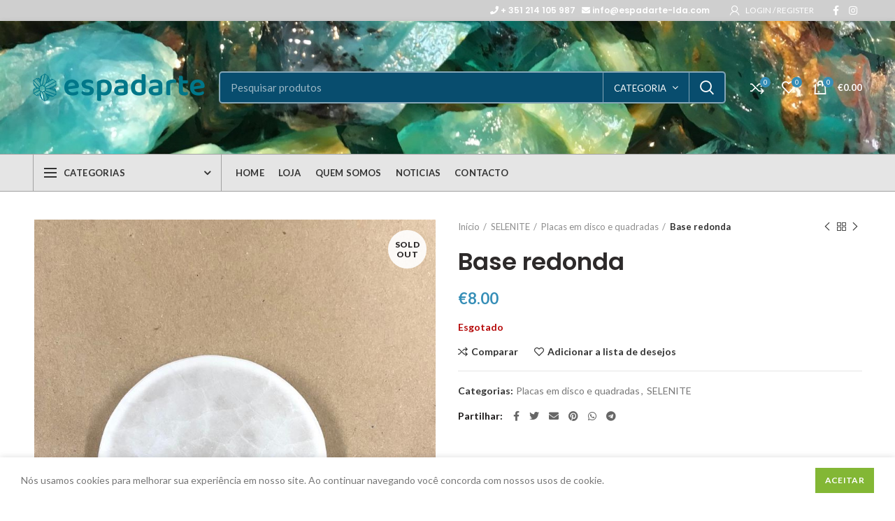

--- FILE ---
content_type: text/html; charset=UTF-8
request_url: https://espadarte-lda.com/product/base-redonda/
body_size: 30548
content:
<!DOCTYPE html>
<html lang="pt-PT">
<head>
	<meta charset="UTF-8">
	<meta name="viewport" content="width=device-width, initial-scale=1.0, maximum-scale=1.0, user-scalable=no">
	<link rel="profile" href="http://gmpg.org/xfn/11">
	<link rel="pingback" href="https://espadarte-lda.com/xmlrpc.php">

	<meta name='robots' content='index, follow, max-image-preview:large, max-snippet:-1, max-video-preview:-1' />

	<!-- This site is optimized with the Yoast SEO plugin v20.7 - https://yoast.com/wordpress/plugins/seo/ -->
	<title>Base redonda - Espadarte</title>
	<link rel="canonical" href="https://espadarte-lda.com/product/base-redonda/" />
	<meta property="og:locale" content="pt_PT" />
	<meta property="og:type" content="article" />
	<meta property="og:title" content="Base redonda - Espadarte" />
	<meta property="og:description" content="Medidas aproximadamente Diâmetro: 8,50cm Espessura: 1,5cm Tem 175 gramas." />
	<meta property="og:url" content="https://espadarte-lda.com/product/base-redonda/" />
	<meta property="og:site_name" content="Espadarte" />
	<meta property="article:modified_time" content="2024-06-11T11:53:51+00:00" />
	<meta property="og:image" content="https://espadarte-lda.com/wp-content/uploads/2022/06/base-redonda.jpeg" />
	<meta property="og:image:width" content="768" />
	<meta property="og:image:height" content="1024" />
	<meta property="og:image:type" content="image/jpeg" />
	<meta name="twitter:card" content="summary_large_image" />
	<meta name="twitter:label1" content="Tempo estimado de leitura" />
	<meta name="twitter:data1" content="1 minuto" />
	<script type="application/ld+json" class="yoast-schema-graph">{"@context":"https://schema.org","@graph":[{"@type":"WebPage","@id":"https://espadarte-lda.com/product/base-redonda/","url":"https://espadarte-lda.com/product/base-redonda/","name":"Base redonda - Espadarte","isPartOf":{"@id":"https://espadarte-lda.com/#website"},"primaryImageOfPage":{"@id":"https://espadarte-lda.com/product/base-redonda/#primaryimage"},"image":{"@id":"https://espadarte-lda.com/product/base-redonda/#primaryimage"},"thumbnailUrl":"https://espadarte-lda.com/wp-content/uploads/2022/06/base-redonda.jpeg","datePublished":"2022-06-23T13:28:45+00:00","dateModified":"2024-06-11T11:53:51+00:00","breadcrumb":{"@id":"https://espadarte-lda.com/product/base-redonda/#breadcrumb"},"inLanguage":"pt-PT","potentialAction":[{"@type":"ReadAction","target":["https://espadarte-lda.com/product/base-redonda/"]}]},{"@type":"ImageObject","inLanguage":"pt-PT","@id":"https://espadarte-lda.com/product/base-redonda/#primaryimage","url":"https://espadarte-lda.com/wp-content/uploads/2022/06/base-redonda.jpeg","contentUrl":"https://espadarte-lda.com/wp-content/uploads/2022/06/base-redonda.jpeg","width":768,"height":1024},{"@type":"BreadcrumbList","@id":"https://espadarte-lda.com/product/base-redonda/#breadcrumb","itemListElement":[{"@type":"ListItem","position":1,"name":"Home","item":"https://espadarte-lda.com/"},{"@type":"ListItem","position":2,"name":"Loja","item":"https://espadarte-lda.com/loja/"},{"@type":"ListItem","position":3,"name":"Base redonda"}]},{"@type":"WebSite","@id":"https://espadarte-lda.com/#website","url":"https://espadarte-lda.com/","name":"Espadarte","description":"Loja de Decoção e Bijouteria","potentialAction":[{"@type":"SearchAction","target":{"@type":"EntryPoint","urlTemplate":"https://espadarte-lda.com/?s={search_term_string}"},"query-input":"required name=search_term_string"}],"inLanguage":"pt-PT"}]}</script>
	<!-- / Yoast SEO plugin. -->


<link rel='dns-prefetch' href='//fonts.googleapis.com' />
<link rel="alternate" type="application/rss+xml" title="Espadarte &raquo; Feed" href="https://espadarte-lda.com/feed/" />
<link rel='stylesheet' id='wp-block-library-css' href='https://espadarte-lda.com/wp-includes/css/dist/block-library/style.min.css?ver=6.1.9' type='text/css' media='all' />
<style id='safe-svg-svg-icon-style-inline-css' type='text/css'>
.safe-svg-cover .safe-svg-inside{display:inline-block;max-width:100%}.safe-svg-cover svg{height:100%;max-height:100%;max-width:100%;width:100%}

</style>
<link rel='stylesheet' id='wc-blocks-vendors-style-css' href='https://espadarte-lda.com/wp-content/plugins/woocommerce/packages/woocommerce-blocks/build/wc-blocks-vendors-style.css?ver=10.0.4' type='text/css' media='all' />
<link rel='stylesheet' id='wc-blocks-style-css' href='https://espadarte-lda.com/wp-content/plugins/woocommerce/packages/woocommerce-blocks/build/wc-blocks-style.css?ver=10.0.4' type='text/css' media='all' />
<link rel='stylesheet' id='classic-theme-styles-css' href='https://espadarte-lda.com/wp-includes/css/classic-themes.min.css?ver=1' type='text/css' media='all' />
<style id='global-styles-inline-css' type='text/css'>
body{--wp--preset--color--black: #000000;--wp--preset--color--cyan-bluish-gray: #abb8c3;--wp--preset--color--white: #ffffff;--wp--preset--color--pale-pink: #f78da7;--wp--preset--color--vivid-red: #cf2e2e;--wp--preset--color--luminous-vivid-orange: #ff6900;--wp--preset--color--luminous-vivid-amber: #fcb900;--wp--preset--color--light-green-cyan: #7bdcb5;--wp--preset--color--vivid-green-cyan: #00d084;--wp--preset--color--pale-cyan-blue: #8ed1fc;--wp--preset--color--vivid-cyan-blue: #0693e3;--wp--preset--color--vivid-purple: #9b51e0;--wp--preset--gradient--vivid-cyan-blue-to-vivid-purple: linear-gradient(135deg,rgba(6,147,227,1) 0%,rgb(155,81,224) 100%);--wp--preset--gradient--light-green-cyan-to-vivid-green-cyan: linear-gradient(135deg,rgb(122,220,180) 0%,rgb(0,208,130) 100%);--wp--preset--gradient--luminous-vivid-amber-to-luminous-vivid-orange: linear-gradient(135deg,rgba(252,185,0,1) 0%,rgba(255,105,0,1) 100%);--wp--preset--gradient--luminous-vivid-orange-to-vivid-red: linear-gradient(135deg,rgba(255,105,0,1) 0%,rgb(207,46,46) 100%);--wp--preset--gradient--very-light-gray-to-cyan-bluish-gray: linear-gradient(135deg,rgb(238,238,238) 0%,rgb(169,184,195) 100%);--wp--preset--gradient--cool-to-warm-spectrum: linear-gradient(135deg,rgb(74,234,220) 0%,rgb(151,120,209) 20%,rgb(207,42,186) 40%,rgb(238,44,130) 60%,rgb(251,105,98) 80%,rgb(254,248,76) 100%);--wp--preset--gradient--blush-light-purple: linear-gradient(135deg,rgb(255,206,236) 0%,rgb(152,150,240) 100%);--wp--preset--gradient--blush-bordeaux: linear-gradient(135deg,rgb(254,205,165) 0%,rgb(254,45,45) 50%,rgb(107,0,62) 100%);--wp--preset--gradient--luminous-dusk: linear-gradient(135deg,rgb(255,203,112) 0%,rgb(199,81,192) 50%,rgb(65,88,208) 100%);--wp--preset--gradient--pale-ocean: linear-gradient(135deg,rgb(255,245,203) 0%,rgb(182,227,212) 50%,rgb(51,167,181) 100%);--wp--preset--gradient--electric-grass: linear-gradient(135deg,rgb(202,248,128) 0%,rgb(113,206,126) 100%);--wp--preset--gradient--midnight: linear-gradient(135deg,rgb(2,3,129) 0%,rgb(40,116,252) 100%);--wp--preset--duotone--dark-grayscale: url('#wp-duotone-dark-grayscale');--wp--preset--duotone--grayscale: url('#wp-duotone-grayscale');--wp--preset--duotone--purple-yellow: url('#wp-duotone-purple-yellow');--wp--preset--duotone--blue-red: url('#wp-duotone-blue-red');--wp--preset--duotone--midnight: url('#wp-duotone-midnight');--wp--preset--duotone--magenta-yellow: url('#wp-duotone-magenta-yellow');--wp--preset--duotone--purple-green: url('#wp-duotone-purple-green');--wp--preset--duotone--blue-orange: url('#wp-duotone-blue-orange');--wp--preset--font-size--small: 13px;--wp--preset--font-size--medium: 20px;--wp--preset--font-size--large: 36px;--wp--preset--font-size--x-large: 42px;--wp--preset--spacing--20: 0.44rem;--wp--preset--spacing--30: 0.67rem;--wp--preset--spacing--40: 1rem;--wp--preset--spacing--50: 1.5rem;--wp--preset--spacing--60: 2.25rem;--wp--preset--spacing--70: 3.38rem;--wp--preset--spacing--80: 5.06rem;}:where(.is-layout-flex){gap: 0.5em;}body .is-layout-flow > .alignleft{float: left;margin-inline-start: 0;margin-inline-end: 2em;}body .is-layout-flow > .alignright{float: right;margin-inline-start: 2em;margin-inline-end: 0;}body .is-layout-flow > .aligncenter{margin-left: auto !important;margin-right: auto !important;}body .is-layout-constrained > .alignleft{float: left;margin-inline-start: 0;margin-inline-end: 2em;}body .is-layout-constrained > .alignright{float: right;margin-inline-start: 2em;margin-inline-end: 0;}body .is-layout-constrained > .aligncenter{margin-left: auto !important;margin-right: auto !important;}body .is-layout-constrained > :where(:not(.alignleft):not(.alignright):not(.alignfull)){max-width: var(--wp--style--global--content-size);margin-left: auto !important;margin-right: auto !important;}body .is-layout-constrained > .alignwide{max-width: var(--wp--style--global--wide-size);}body .is-layout-flex{display: flex;}body .is-layout-flex{flex-wrap: wrap;align-items: center;}body .is-layout-flex > *{margin: 0;}:where(.wp-block-columns.is-layout-flex){gap: 2em;}.has-black-color{color: var(--wp--preset--color--black) !important;}.has-cyan-bluish-gray-color{color: var(--wp--preset--color--cyan-bluish-gray) !important;}.has-white-color{color: var(--wp--preset--color--white) !important;}.has-pale-pink-color{color: var(--wp--preset--color--pale-pink) !important;}.has-vivid-red-color{color: var(--wp--preset--color--vivid-red) !important;}.has-luminous-vivid-orange-color{color: var(--wp--preset--color--luminous-vivid-orange) !important;}.has-luminous-vivid-amber-color{color: var(--wp--preset--color--luminous-vivid-amber) !important;}.has-light-green-cyan-color{color: var(--wp--preset--color--light-green-cyan) !important;}.has-vivid-green-cyan-color{color: var(--wp--preset--color--vivid-green-cyan) !important;}.has-pale-cyan-blue-color{color: var(--wp--preset--color--pale-cyan-blue) !important;}.has-vivid-cyan-blue-color{color: var(--wp--preset--color--vivid-cyan-blue) !important;}.has-vivid-purple-color{color: var(--wp--preset--color--vivid-purple) !important;}.has-black-background-color{background-color: var(--wp--preset--color--black) !important;}.has-cyan-bluish-gray-background-color{background-color: var(--wp--preset--color--cyan-bluish-gray) !important;}.has-white-background-color{background-color: var(--wp--preset--color--white) !important;}.has-pale-pink-background-color{background-color: var(--wp--preset--color--pale-pink) !important;}.has-vivid-red-background-color{background-color: var(--wp--preset--color--vivid-red) !important;}.has-luminous-vivid-orange-background-color{background-color: var(--wp--preset--color--luminous-vivid-orange) !important;}.has-luminous-vivid-amber-background-color{background-color: var(--wp--preset--color--luminous-vivid-amber) !important;}.has-light-green-cyan-background-color{background-color: var(--wp--preset--color--light-green-cyan) !important;}.has-vivid-green-cyan-background-color{background-color: var(--wp--preset--color--vivid-green-cyan) !important;}.has-pale-cyan-blue-background-color{background-color: var(--wp--preset--color--pale-cyan-blue) !important;}.has-vivid-cyan-blue-background-color{background-color: var(--wp--preset--color--vivid-cyan-blue) !important;}.has-vivid-purple-background-color{background-color: var(--wp--preset--color--vivid-purple) !important;}.has-black-border-color{border-color: var(--wp--preset--color--black) !important;}.has-cyan-bluish-gray-border-color{border-color: var(--wp--preset--color--cyan-bluish-gray) !important;}.has-white-border-color{border-color: var(--wp--preset--color--white) !important;}.has-pale-pink-border-color{border-color: var(--wp--preset--color--pale-pink) !important;}.has-vivid-red-border-color{border-color: var(--wp--preset--color--vivid-red) !important;}.has-luminous-vivid-orange-border-color{border-color: var(--wp--preset--color--luminous-vivid-orange) !important;}.has-luminous-vivid-amber-border-color{border-color: var(--wp--preset--color--luminous-vivid-amber) !important;}.has-light-green-cyan-border-color{border-color: var(--wp--preset--color--light-green-cyan) !important;}.has-vivid-green-cyan-border-color{border-color: var(--wp--preset--color--vivid-green-cyan) !important;}.has-pale-cyan-blue-border-color{border-color: var(--wp--preset--color--pale-cyan-blue) !important;}.has-vivid-cyan-blue-border-color{border-color: var(--wp--preset--color--vivid-cyan-blue) !important;}.has-vivid-purple-border-color{border-color: var(--wp--preset--color--vivid-purple) !important;}.has-vivid-cyan-blue-to-vivid-purple-gradient-background{background: var(--wp--preset--gradient--vivid-cyan-blue-to-vivid-purple) !important;}.has-light-green-cyan-to-vivid-green-cyan-gradient-background{background: var(--wp--preset--gradient--light-green-cyan-to-vivid-green-cyan) !important;}.has-luminous-vivid-amber-to-luminous-vivid-orange-gradient-background{background: var(--wp--preset--gradient--luminous-vivid-amber-to-luminous-vivid-orange) !important;}.has-luminous-vivid-orange-to-vivid-red-gradient-background{background: var(--wp--preset--gradient--luminous-vivid-orange-to-vivid-red) !important;}.has-very-light-gray-to-cyan-bluish-gray-gradient-background{background: var(--wp--preset--gradient--very-light-gray-to-cyan-bluish-gray) !important;}.has-cool-to-warm-spectrum-gradient-background{background: var(--wp--preset--gradient--cool-to-warm-spectrum) !important;}.has-blush-light-purple-gradient-background{background: var(--wp--preset--gradient--blush-light-purple) !important;}.has-blush-bordeaux-gradient-background{background: var(--wp--preset--gradient--blush-bordeaux) !important;}.has-luminous-dusk-gradient-background{background: var(--wp--preset--gradient--luminous-dusk) !important;}.has-pale-ocean-gradient-background{background: var(--wp--preset--gradient--pale-ocean) !important;}.has-electric-grass-gradient-background{background: var(--wp--preset--gradient--electric-grass) !important;}.has-midnight-gradient-background{background: var(--wp--preset--gradient--midnight) !important;}.has-small-font-size{font-size: var(--wp--preset--font-size--small) !important;}.has-medium-font-size{font-size: var(--wp--preset--font-size--medium) !important;}.has-large-font-size{font-size: var(--wp--preset--font-size--large) !important;}.has-x-large-font-size{font-size: var(--wp--preset--font-size--x-large) !important;}
.wp-block-navigation a:where(:not(.wp-element-button)){color: inherit;}
:where(.wp-block-columns.is-layout-flex){gap: 2em;}
.wp-block-pullquote{font-size: 1.5em;line-height: 1.6;}
</style>
<link rel='stylesheet' id='countdown-timer-style-css' href='https://espadarte-lda.com/wp-content/plugins/countdown-timer-for-elementor/assets/css/countdown-timer-widget.css?ver=6.1.9' type='text/css' media='all' />
<link rel='stylesheet' id='rs-plugin-settings-css' href='https://espadarte-lda.com/wp-content/plugins/revslider/public/assets/css/rs6.css?ver=6.2.2' type='text/css' media='all' />
<style id='rs-plugin-settings-inline-css' type='text/css'>
#rs-demo-id {}
</style>
<style id='woocommerce-inline-inline-css' type='text/css'>
.woocommerce form .form-row .required { visibility: visible; }
</style>
<link rel='stylesheet' id='js_composer_front-css' href='https://espadarte-lda.com/wp-content/plugins/js_composer/assets/css/js_composer.min.css?ver=6.1' type='text/css' media='all' />
<link rel='stylesheet' id='vc_font_awesome_5_shims-css' href='https://espadarte-lda.com/wp-content/plugins/js_composer/assets/lib/bower/font-awesome/css/v4-shims.min.css?ver=6.1' type='text/css' media='all' />
<link rel='stylesheet' id='vc_font_awesome_5-css' href='https://espadarte-lda.com/wp-content/plugins/js_composer/assets/lib/bower/font-awesome/css/all.min.css?ver=6.1' type='text/css' media='all' />
<link rel='stylesheet' id='bootstrap-css' href='https://espadarte-lda.com/wp-content/themes/woodmart/css/bootstrap.min.css?ver=4.6.0' type='text/css' media='all' />
<link rel='stylesheet' id='woodmart-style-css' href='https://espadarte-lda.com/wp-content/themes/woodmart/style.min.css?ver=4.6.0' type='text/css' media='all' />
<link rel='stylesheet' id='xts-style-header_528910-css' href='https://espadarte-lda.com/wp-content/uploads/2026/01/xts-header_528910-1769352128.css?ver=4.6.0' type='text/css' media='all' />
<link rel='stylesheet' id='xts-style-theme_settings_default-css' href='https://espadarte-lda.com/wp-content/uploads/2026/01/xts-theme_settings_default-1769314617.css?ver=4.6.0' type='text/css' media='all' />
<link rel='stylesheet' id='xts-google-fonts-css' href='//fonts.googleapis.com/css?family=Lato%3A100%2C100italic%2C300%2C300italic%2C400%2C400italic%2C700%2C700italic%2C900%2C900italic%7CPoppins%3A100%2C100italic%2C200%2C200italic%2C300%2C300italic%2C400%2C400italic%2C500%2C500italic%2C600%2C600italic%2C700%2C700italic%2C800%2C800italic%2C900%2C900italic&#038;ver=4.6.0' type='text/css' media='all' />
<script type="text/template" id="tmpl-variation-template">
	<div class="woocommerce-variation-description">{{{ data.variation.variation_description }}}</div>
	<div class="woocommerce-variation-price">{{{ data.variation.price_html }}}</div>
	<div class="woocommerce-variation-availability">{{{ data.variation.availability_html }}}</div>
</script>
<script type="text/template" id="tmpl-unavailable-variation-template">
	<p>Desculpe, este produto não está disponível. Por favor escolha uma combinação diferente.</p>
</script>
<script type='text/javascript' src='https://espadarte-lda.com/wp-includes/js/jquery/jquery.min.js?ver=3.6.1' id='jquery-core-js'></script>
<script type='text/javascript' src='https://espadarte-lda.com/wp-includes/js/jquery/jquery-migrate.min.js?ver=3.3.2' id='jquery-migrate-js'></script>
<script type='text/javascript' src='https://espadarte-lda.com/wp-content/plugins/revslider/public/assets/js/rbtools.min.js?ver=6.0' id='tp-tools-js'></script>
<script type='text/javascript' src='https://espadarte-lda.com/wp-content/plugins/revslider/public/assets/js/rs6.min.js?ver=6.2.2' id='revmin-js'></script>
<script type='text/javascript' src='https://espadarte-lda.com/wp-content/plugins/woocommerce/assets/js/jquery-blockui/jquery.blockUI.min.js?ver=2.7.0-wc.7.7.0' id='jquery-blockui-js'></script>
<script type='text/javascript' id='wc-add-to-cart-js-extra'>
/* <![CDATA[ */
var wc_add_to_cart_params = {"ajax_url":"\/wp-admin\/admin-ajax.php","wc_ajax_url":"\/?wc-ajax=%%endpoint%%","i18n_view_cart":"Ver carrinho","cart_url":"https:\/\/espadarte-lda.com\/cart\/","is_cart":"","cart_redirect_after_add":"no"};
/* ]]> */
</script>
<script type='text/javascript' src='https://espadarte-lda.com/wp-content/plugins/woocommerce/assets/js/frontend/add-to-cart.min.js?ver=7.7.0' id='wc-add-to-cart-js'></script>
<script type='text/javascript' src='https://espadarte-lda.com/wp-content/plugins/js_composer/assets/js/vendors/woocommerce-add-to-cart.js?ver=6.1' id='vc_woocommerce-add-to-cart-js-js'></script>
<link rel="https://api.w.org/" href="https://espadarte-lda.com/wp-json/" /><link rel="alternate" type="application/json" href="https://espadarte-lda.com/wp-json/wp/v2/product/4922" /><link rel="EditURI" type="application/rsd+xml" title="RSD" href="https://espadarte-lda.com/xmlrpc.php?rsd" />
<link rel="wlwmanifest" type="application/wlwmanifest+xml" href="https://espadarte-lda.com/wp-includes/wlwmanifest.xml" />
<meta name="generator" content="WordPress 6.1.9" />
<meta name="generator" content="WooCommerce 7.7.0" />
<link rel='shortlink' href='https://espadarte-lda.com/?p=4922' />
<link rel="alternate" type="application/json+oembed" href="https://espadarte-lda.com/wp-json/oembed/1.0/embed?url=https%3A%2F%2Fespadarte-lda.com%2Fproduct%2Fbase-redonda%2F" />
<link rel="alternate" type="text/xml+oembed" href="https://espadarte-lda.com/wp-json/oembed/1.0/embed?url=https%3A%2F%2Fespadarte-lda.com%2Fproduct%2Fbase-redonda%2F&#038;format=xml" />

		<!-- GA Google Analytics @ https://m0n.co/ga -->
		<script async src="https://www.googletagmanager.com/gtag/js?id=G-RCRQW07FXP"></script>
		<script>
			window.dataLayer = window.dataLayer || [];
			function gtag(){dataLayer.push(arguments);}
			gtag('js', new Date());
			gtag('config', 'G-RCRQW07FXP');
		</script>

	<meta name="theme-color" content="">			<link rel="shortcut icon" href="https://espadarte-lda.com/wp-content/uploads/2020/05/favicon.png">
			<link rel="apple-touch-icon-precomposed" sizes="152x152" href="https://espadarte-lda.com/wp-content/uploads/2020/05/favicon.png">
			<noscript><style>.woocommerce-product-gallery{ opacity: 1 !important; }</style></noscript>
	<meta name="generator" content="Elementor 3.13.2; features: e_dom_optimization, e_optimized_assets_loading, e_optimized_css_loading, e_font_icon_svg, a11y_improvements, additional_custom_breakpoints; settings: css_print_method-external, google_font-enabled, font_display-auto">
<meta name="generator" content="Powered by WPBakery Page Builder - drag and drop page builder for WordPress."/>
<meta name="generator" content="Powered by Slider Revolution 6.2.2 - responsive, Mobile-Friendly Slider Plugin for WordPress with comfortable drag and drop interface." />
<script type="text/javascript">function setREVStartSize(e){			
			try {								
				var pw = document.getElementById(e.c).parentNode.offsetWidth,
					newh;
				pw = pw===0 || isNaN(pw) ? window.innerWidth : pw;
				e.tabw = e.tabw===undefined ? 0 : parseInt(e.tabw);
				e.thumbw = e.thumbw===undefined ? 0 : parseInt(e.thumbw);
				e.tabh = e.tabh===undefined ? 0 : parseInt(e.tabh);
				e.thumbh = e.thumbh===undefined ? 0 : parseInt(e.thumbh);
				e.tabhide = e.tabhide===undefined ? 0 : parseInt(e.tabhide);
				e.thumbhide = e.thumbhide===undefined ? 0 : parseInt(e.thumbhide);
				e.mh = e.mh===undefined || e.mh=="" || e.mh==="auto" ? 0 : parseInt(e.mh,0);		
				if(e.layout==="fullscreen" || e.l==="fullscreen") 						
					newh = Math.max(e.mh,window.innerHeight);				
				else{					
					e.gw = Array.isArray(e.gw) ? e.gw : [e.gw];
					for (var i in e.rl) if (e.gw[i]===undefined || e.gw[i]===0) e.gw[i] = e.gw[i-1];					
					e.gh = e.el===undefined || e.el==="" || (Array.isArray(e.el) && e.el.length==0)? e.gh : e.el;
					e.gh = Array.isArray(e.gh) ? e.gh : [e.gh];
					for (var i in e.rl) if (e.gh[i]===undefined || e.gh[i]===0) e.gh[i] = e.gh[i-1];
										
					var nl = new Array(e.rl.length),
						ix = 0,						
						sl;					
					e.tabw = e.tabhide>=pw ? 0 : e.tabw;
					e.thumbw = e.thumbhide>=pw ? 0 : e.thumbw;
					e.tabh = e.tabhide>=pw ? 0 : e.tabh;
					e.thumbh = e.thumbhide>=pw ? 0 : e.thumbh;					
					for (var i in e.rl) nl[i] = e.rl[i]<window.innerWidth ? 0 : e.rl[i];
					sl = nl[0];									
					for (var i in nl) if (sl>nl[i] && nl[i]>0) { sl = nl[i]; ix=i;}															
					var m = pw>(e.gw[ix]+e.tabw+e.thumbw) ? 1 : (pw-(e.tabw+e.thumbw)) / (e.gw[ix]);					

					newh =  (e.type==="carousel" && e.justify==="true" ? e.gh[ix] : (e.gh[ix] * m)) + (e.tabh + e.thumbh);
				}			
				
				if(window.rs_init_css===undefined) window.rs_init_css = document.head.appendChild(document.createElement("style"));					
				document.getElementById(e.c).height = newh;
				window.rs_init_css.innerHTML += "#"+e.c+"_wrapper { height: "+newh+"px }";				
			} catch(e){
				console.log("Failure at Presize of Slider:" + e)
			}					   
		  };</script>
		<style type="text/css" id="wp-custom-css">
			.s {
	background-color: #084d6e !important;	
}		</style>
		<style>		
		
		</style><noscript><style> .wpb_animate_when_almost_visible { opacity: 1; }</style></noscript></head>

<body class="product-template-default single single-product postid-4922 theme-woodmart woocommerce woocommerce-page woocommerce-no-js wrapper-full-width form-style-semi-rounded form-border-width-2 woodmart-product-design-default categories-accordion-on woodmart-archive-shop woodmart-ajax-shop-on offcanvas-sidebar-mobile offcanvas-sidebar-tablet notifications-sticky btns-default-flat btns-default-dark btns-default-hover-dark btns-shop-3d btns-shop-light btns-shop-hover-light btns-accent-flat btns-accent-light btns-accent-hover-light wpb-js-composer js-comp-ver-6.1 vc_responsive elementor-default elementor-kit-4622">
		
	<div class="website-wrapper">

		
			<!-- HEADER -->
			<header class="whb-header whb-sticky-shadow whb-scroll-slide whb-sticky-clone">

				<div class="whb-main-header">
	
<div class="whb-row whb-top-bar whb-not-sticky-row whb-with-bg whb-without-border whb-color-light whb-flex-flex-middle">
	<div class="container">
		<div class="whb-flex-row whb-top-bar-inner">
			<div class="whb-column whb-col-left whb-visible-lg whb-empty-column">
	</div>
<div class="whb-column whb-col-center whb-visible-lg whb-empty-column">
	</div>
<div class="whb-column whb-col-right whb-visible-lg">
	
<div class="whb-text-element reset-mb-10  text-element-inline"><h6 style="text-align: right;"><span style="color: #ffffff;"><i class="fas fa-phone"></i> + 351 214 105 987&nbsp;&nbsp;&nbsp;<i class="fas fa-envelope"></i> info@espadarte-lda.com&nbsp;&nbsp;&nbsp;</span></h6></div>
<div class="woodmart-header-links woodmart-navigation menu-simple-dropdown wd-tools-element item-event-hover  my-account-with-username my-account-with-icon"  title="My account">
			<a href="https://espadarte-lda.com/minha-conta/">
			<span class="wd-tools-icon">
							</span>
			<span class="wd-tools-text">
				Login / Register			</span>
		</a>
		
		
					<div class="sub-menu-dropdown menu-item-register color-scheme-dark">
						<div class="login-dropdown-inner">
							<h3 class="login-title"><span>Sign in</span><a class="create-account-link" href="https://espadarte-lda.com/minha-conta/?action=register">Create an Account</a></h3>
										<form method="post" class="login woocommerce-form woocommerce-form-login " action="https://espadarte-lda.com/minha-conta/" >

				
				
				<p class="woocommerce-FormRow woocommerce-FormRow--wide form-row form-row-wide form-row-username">
					<label for="username">Nome de utilizador ou email&nbsp;<span class="required">*</span></label>
					<input type="text" class="woocommerce-Input woocommerce-Input--text input-text" name="username" id="username" autocomplete="username" value="" />
				</p>
				<p class="woocommerce-FormRow woocommerce-FormRow--wide form-row form-row-wide form-row-password">
					<label for="password">Password&nbsp;<span class="required">*</span></label>
					<input class="woocommerce-Input woocommerce-Input--text input-text" type="password" name="password" id="password" autocomplete="current-password" />
				</p>

				
				<p class="form-row">
					<input type="hidden" id="woocommerce-login-nonce" name="woocommerce-login-nonce" value="5de5625879" /><input type="hidden" name="_wp_http_referer" value="/product/base-redonda/" />										<button type="submit" class="button woocommerce-button woocommerce-form-login__submit" name="login" value="Log in">Log in</button>
				</p>

				<div class="login-form-footer">
					<a href="https://espadarte-lda.com/minha-conta/lost-password/" class="woocommerce-LostPassword lost_password">Lost your password?</a>
					<label class="woocommerce-form__label woocommerce-form__label-for-checkbox woocommerce-form-login__rememberme">
						<input class="woocommerce-form__input woocommerce-form__input-checkbox" name="rememberme" type="checkbox" value="forever" /> <span>Remember me</span>
					</label>
				</div>
				
				
				
			</form>

		
						</div>
					</div>
					</div>

			<div class="woodmart-social-icons text-left icons-design-default icons-size-small color-scheme-light social-follow social-form-circle">
									<a rel="nofollow" href="#" target="_blank" class=" woodmart-social-icon social-facebook">
						<i class="fa fa-facebook"></i>
						<span class="woodmart-social-icon-name">Facebook</span>
					</a>
				
				
				
									<a rel="nofollow" href="https://www.instagram.com/espadarteminerais/" target="_blank" class=" woodmart-social-icon social-instagram">
						<i class="fa fa-instagram"></i>
						<span class="woodmart-social-icon-name">Instagram</span>
					</a>
				
				
				
				
				
				
				
				
				
				
				
				
				
				
								
				
				
			</div>

		</div>
<div class="whb-column whb-col-mobile whb-hidden-lg">
	
			<div class="woodmart-social-icons text-center icons-design-default icons-size-small color-scheme-dark social-share social-form-circle">
									<a rel="nofollow" href="https://www.facebook.com/sharer/sharer.php?u=https://espadarte-lda.com/product/base-redonda/" target="_blank" class=" woodmart-social-icon social-facebook">
						<i class="fa fa-facebook"></i>
						<span class="woodmart-social-icon-name">Facebook</span>
					</a>
				
									<a rel="nofollow" href="https://twitter.com/share?url=https://espadarte-lda.com/product/base-redonda/" target="_blank" class=" woodmart-social-icon social-twitter">
						<i class="fa fa-twitter"></i>
						<span class="woodmart-social-icon-name">Twitter</span>
					</a>
				
									<a rel="nofollow" href="mailto:?subject=Check%20this%20https://espadarte-lda.com/product/base-redonda/" target="_blank" class=" woodmart-social-icon social-email">
						<i class="fa fa-envelope"></i>
						<span class="woodmart-social-icon-name">Email</span>
					</a>
				
				
				
									<a rel="nofollow" href="https://pinterest.com/pin/create/button/?url=https://espadarte-lda.com/product/base-redonda/&media=https://espadarte-lda.com/wp-content/uploads/2022/06/base-redonda.jpeg&description=Base+redonda" target="_blank" class=" woodmart-social-icon social-pinterest">
						<i class="fa fa-pinterest"></i>
						<span class="woodmart-social-icon-name">Pinterest</span>
					</a>
				
				
				
				
				
				
				
				
				
				
				
									<a rel="nofollow" href="https://wa.me/?text=https://espadarte-lda.com/product/base-redonda/" target="_blank" class="whatsapp-desktop  woodmart-social-icon social-whatsapp">
						<i class="fa fa-whatsapp"></i>
						<span class="woodmart-social-icon-name">WhatsApp</span>
					</a>
					
					<a rel="nofollow" href="whatsapp://send?text=https%3A%2F%2Fespadarte-lda.com%2Fproduct%2Fbase-redonda%2F" target="_blank" class="whatsapp-mobile  woodmart-social-icon social-whatsapp">
						<i class="fa fa-whatsapp"></i>
						<span class="woodmart-social-icon-name">WhatsApp</span>
					</a>
				
								
				
									<a rel="nofollow" href="https://telegram.me/share/url?url=https://espadarte-lda.com/product/base-redonda/" target="_blank" class=" woodmart-social-icon social-tg">
						<i class="fa fa-telegram"></i>
						<span class="woodmart-social-icon-name">Telegram</span>
					</a>
				
			</div>

		</div>
		</div>
	</div>
</div>

<div class="whb-row whb-general-header whb-not-sticky-row whb-with-bg whb-border-fullwidth whb-color-light whb-flex-flex-middle whb-with-shadow">
	<div class="container">
		<div class="whb-flex-row whb-general-header-inner">
			<div class="whb-column whb-col-left whb-visible-lg">
	<div class="site-logo">
	<div class="woodmart-logo-wrap switch-logo-enable">
		<a href="https://espadarte-lda.com/" class="woodmart-logo woodmart-main-logo" rel="home">
			<img src="https://espadarte-lda.com/wp-content/uploads/2020/06/espadarte-007789.png" alt="Espadarte" style="max-width: 500px;" />		</a>
								<a href="https://espadarte-lda.com/" class="woodmart-logo woodmart-sticky-logo" rel="home">
				<img src="https://espadarte-lda.com/wp-content/uploads/2020/06/espadarte-007789.png" alt="Espadarte" style="max-width: 300px;" />			</a>
			</div>
</div>
</div>
<div class="whb-column whb-col-center whb-visible-lg">
				<div class="woodmart-search-form">
								<form role="search" method="get" class="searchform  has-categories-dropdown search-style-default woodmart-ajax-search" action="https://espadarte-lda.com/"  data-thumbnail="1" data-price="1" data-post_type="product" data-count="20" data-sku="0" data-symbols_count="3">
					<input type="text" class="s" placeholder="Pesquisar produtos" value="" name="s" />
					<input type="hidden" name="post_type" value="product">
								<div class="search-by-category input-dropdown">
				<div class="input-dropdown-inner woodmart-scroll-content">
					<input type="hidden" name="product_cat" value="0">
					<a href="#" data-val="0">categoria</a>
					<div class="list-wrapper woodmart-scroll">
						<ul class="woodmart-scroll-content">
							<li style="display:none;"><a href="#" data-val="0">categoria</a></li>
								<li class="cat-item cat-item-259"><a class="pf-value" href="https://espadarte-lda.com/product-category/bijuterias/" data-val="bijuterias" data-title="BIJUTERIAS" >BIJUTERIAS</a>
<ul class='children'>
	<li class="cat-item cat-item-263"><a class="pf-value" href="https://espadarte-lda.com/product-category/bijuterias/brincos-com-banho-de-prata-e-ouro/" data-val="brincos-com-banho-de-prata-e-ouro" data-title="Brincos com banho de prata e ouro" >Brincos com banho de prata e ouro</a>
</li>
	<li class="cat-item cat-item-365"><a class="pf-value" href="https://espadarte-lda.com/product-category/bijuterias/colar-barroco-e-chips/" data-val="colar-barroco-e-chips" data-title="Colar Barroco e Chips" >Colar Barroco e Chips</a>
</li>
	<li class="cat-item cat-item-264"><a class="pf-value" href="https://espadarte-lda.com/product-category/bijuterias/colares-de-ambar/" data-val="colares-de-ambar" data-title="Colares de âmbar" >Colares de âmbar</a>
</li>
	<li class="cat-item cat-item-265"><a class="pf-value" href="https://espadarte-lda.com/product-category/bijuterias/colares-de-ambar-para-bebe/" data-val="colares-de-ambar-para-bebe" data-title="Colares de âmbar para bébé" >Colares de âmbar para bébé</a>
</li>
	<li class="cat-item cat-item-261"><a class="pf-value" href="https://espadarte-lda.com/product-category/bijuterias/colares-de-bola/" data-val="colares-de-bola" data-title="Colares de bola" >Colares de bola</a>
</li>
	<li class="cat-item cat-item-262"><a class="pf-value" href="https://espadarte-lda.com/product-category/bijuterias/pendentes-com-banho-de-prata-e-ouro/" data-val="pendentes-com-banho-de-prata-e-ouro" data-title="Pendentes com banho de prata e ouro" >Pendentes com banho de prata e ouro</a>
</li>
	<li class="cat-item cat-item-260"><a class="pf-value" href="https://espadarte-lda.com/product-category/bijuterias/pulseiras-50-variedades-de-pedras/" data-val="pulseiras-50-variedades-de-pedras" data-title="Pulseiras - 50 variedades de pedras" >Pulseiras &#8211; 50 variedades de pedras</a>
</li>
	<li class="cat-item cat-item-266"><a class="pf-value" href="https://espadarte-lda.com/product-category/bijuterias/pulseiras-de-ambar/" data-val="pulseiras-de-ambar" data-title="Pulseiras de âmbar" >Pulseiras de âmbar</a>
</li>
</ul>
</li>
	<li class="cat-item cat-item-219"><a class="pf-value" href="https://espadarte-lda.com/product-category/cristais/" data-val="cristais" data-title="CRISTAIS" >CRISTAIS</a>
<ul class='children'>
	<li class="cat-item cat-item-220"><a class="pf-value" href="https://espadarte-lda.com/product-category/cristais/drusas/" data-val="drusas" data-title="DRUSAS" >DRUSAS</a>
	<ul class='children'>
	<li class="cat-item cat-item-229"><a class="pf-value" href="https://espadarte-lda.com/product-category/cristais/drusas/calcite/" data-val="calcite" data-title="Calcite" >Calcite</a>
</li>
	<li class="cat-item cat-item-228"><a class="pf-value" href="https://espadarte-lda.com/product-category/cristais/drusas/pirite/" data-val="pirite" data-title="Pirite" >Pirite</a>
</li>
	<li class="cat-item cat-item-222"><a class="pf-value" href="https://espadarte-lda.com/product-category/cristais/drusas/quartzo-ametista/" data-val="quartzo-ametista" data-title="Quartzo ametista" >Quartzo ametista</a>
</li>
	<li class="cat-item cat-item-223"><a class="pf-value" href="https://espadarte-lda.com/product-category/cristais/drusas/quartzo-citrino/" data-val="quartzo-citrino" data-title="Quartzo citrino" >Quartzo citrino</a>
</li>
	<li class="cat-item cat-item-221"><a class="pf-value" href="https://espadarte-lda.com/product-category/cristais/drusas/quartzo-cristal/" data-val="quartzo-cristal" data-title="Quartzo cristal" >Quartzo cristal</a>
</li>
	</ul>
</li>
	<li class="cat-item cat-item-241"><a class="pf-value" href="https://espadarte-lda.com/product-category/cristais/geodes/" data-val="geodes" data-title="GEODES" >GEODES</a>
	<ul class='children'>
	<li class="cat-item cat-item-243"><a class="pf-value" href="https://espadarte-lda.com/product-category/cristais/geodes/agatas/" data-val="agatas" data-title="Ágatas" >Ágatas</a>
</li>
	<li class="cat-item cat-item-244"><a class="pf-value" href="https://espadarte-lda.com/product-category/cristais/geodes/celestite/" data-val="celestite" data-title="Celestite" >Celestite</a>
</li>
	<li class="cat-item cat-item-242"><a class="pf-value" href="https://espadarte-lda.com/product-category/cristais/geodes/quartzo-cristal-geodes/" data-val="quartzo-cristal-geodes" data-title="Quartzo cristal" >Quartzo cristal</a>
</li>
	</ul>
</li>
	<li class="cat-item cat-item-230"><a class="pf-value" href="https://espadarte-lda.com/product-category/cristais/pontas/" data-val="pontas" data-title="PONTAS" >PONTAS</a>
	<ul class='children'>
	<li class="cat-item cat-item-240"><a class="pf-value" href="https://espadarte-lda.com/product-category/cristais/pontas/aurelite-23/" data-val="aurelite-23" data-title="Aurelite 23" >Aurelite 23</a>
</li>
	<li class="cat-item cat-item-232"><a class="pf-value" href="https://espadarte-lda.com/product-category/cristais/pontas/quartzo-ametista-pontas/" data-val="quartzo-ametista-pontas" data-title="Quartzo ametista" >Quartzo ametista</a>
</li>
	<li class="cat-item cat-item-233"><a class="pf-value" href="https://espadarte-lda.com/product-category/cristais/pontas/quartzo-citrino-pontas/" data-val="quartzo-citrino-pontas" data-title="Quartzo citrino" >Quartzo citrino</a>
</li>
	<li class="cat-item cat-item-231"><a class="pf-value" href="https://espadarte-lda.com/product-category/cristais/pontas/quartzo-cristal-pontas/" data-val="quartzo-cristal-pontas" data-title="Quartzo cristal" >Quartzo cristal</a>
</li>
	</ul>
</li>
</ul>
</li>
	<li class="cat-item cat-item-246"><a class="pf-value" href="https://espadarte-lda.com/product-category/cristais-polidos/" data-val="cristais-polidos" data-title="CRISTAIS POLIDOS" >CRISTAIS POLIDOS</a>
<ul class='children'>
	<li class="cat-item cat-item-248"><a class="pf-value" href="https://espadarte-lda.com/product-category/cristais-polidos/coracoes/" data-val="coracoes" data-title="Corações" >Corações</a>
</li>
	<li class="cat-item cat-item-251"><a class="pf-value" href="https://espadarte-lda.com/product-category/cristais-polidos/drops/" data-val="drops" data-title="Drops" >Drops</a>
</li>
	<li class="cat-item cat-item-250"><a class="pf-value" href="https://espadarte-lda.com/product-category/cristais-polidos/esferas/" data-val="esferas" data-title="Esferas" >Esferas</a>
</li>
	<li class="cat-item cat-item-374"><a class="pf-value" href="https://espadarte-lda.com/product-category/cristais-polidos/ovos/" data-val="ovos" data-title="Ovos" >Ovos</a>
</li>
	<li class="cat-item cat-item-252"><a class="pf-value" href="https://espadarte-lda.com/product-category/cristais-polidos/ovos-yoni/" data-val="ovos-yoni" data-title="Ovos yoni" >Ovos yoni</a>
</li>
	<li class="cat-item cat-item-249"><a class="pf-value" href="https://espadarte-lda.com/product-category/cristais-polidos/piramides/" data-val="piramides" data-title="Pirâmides" >Pirâmides</a>
</li>
	<li class="cat-item cat-item-253"><a class="pf-value" href="https://espadarte-lda.com/product-category/cristais-polidos/pontas-cristais-polidos/" data-val="pontas-cristais-polidos" data-title="Pontas" >Pontas</a>
</li>
</ul>
</li>
	<li class="cat-item cat-item-255"><a class="pf-value" href="https://espadarte-lda.com/product-category/cristal-em-bruto/" data-val="cristal-em-bruto" data-title="CRISTAL EM BRUTO" >CRISTAL EM BRUTO</a>
<ul class='children'>
	<li class="cat-item cat-item-256"><a class="pf-value" href="https://espadarte-lda.com/product-category/cristal-em-bruto/50-variedades/" data-val="50-variedades" data-title="150 Variedades de Ágata a Zoizite" >150 Variedades de Ágata a Zoizite</a>
</li>
</ul>
</li>
	<li class="cat-item cat-item-297"><a class="pf-value" href="https://espadarte-lda.com/product-category/decoracao/" data-val="decoracao" data-title="DECORAÇÃO" >DECORAÇÃO</a>
<ul class='children'>
	<li class="cat-item cat-item-373"><a class="pf-value" href="https://espadarte-lda.com/product-category/decoracao/ametista-em-base-de-ferro/" data-val="ametista-em-base-de-ferro" data-title="Ametista em base de ferro" >Ametista em base de ferro</a>
</li>
	<li class="cat-item cat-item-302"><a class="pf-value" href="https://espadarte-lda.com/product-category/decoracao/animais-e-estatuetas/" data-val="animais-e-estatuetas" data-title="Animais e estatuetas" >Animais e estatuetas</a>
</li>
	<li class="cat-item cat-item-298"><a class="pf-value" href="https://espadarte-lda.com/product-category/decoracao/arvores/" data-val="arvores" data-title="Árvores" >Árvores</a>
</li>
	<li class="cat-item cat-item-301"><a class="pf-value" href="https://espadarte-lda.com/product-category/decoracao/menhires-de-varias-pedras/" data-val="menhires-de-varias-pedras" data-title="Menhires de várias pedras" >Menhires de várias pedras</a>
</li>
	<li class="cat-item cat-item-351"><a class="pf-value" href="https://espadarte-lda.com/product-category/decoracao/porta-velas-decoracao/" data-val="porta-velas-decoracao" data-title="Porta Velas" >Porta Velas</a>
</li>
</ul>
</li>
	<li class="cat-item cat-item-210"><a class="pf-value" href="https://espadarte-lda.com/product-category/esoterismo/" data-val="esoterismo" data-title="ESOTERISMO" >ESOTERISMO</a>
<ul class='children'>
	<li class="cat-item cat-item-218"><a class="pf-value" href="https://espadarte-lda.com/product-category/esoterismo/bolas-de-cristal-facetadas/" data-val="bolas-de-cristal-facetadas" data-title="Bolas de cristal facetadas" >Bolas de cristal facetadas</a>
</li>
	<li class="cat-item cat-item-213"><a class="pf-value" href="https://espadarte-lda.com/product-category/esoterismo/conjunto-de-pedras-dos-chakras-em-bruto/" data-val="conjunto-de-pedras-dos-chakras-em-bruto" data-title="Conjunto de pedras dos chakras em bruto, roladas e em disco" >Conjunto de pedras dos chakras em bruto, roladas e em disco</a>
</li>
	<li class="cat-item cat-item-214"><a class="pf-value" href="https://espadarte-lda.com/product-category/esoterismo/conjunto-de-solidos-platonicos/" data-val="conjunto-de-solidos-platonicos" data-title="Conjunto de sólidos platónicos" >Conjunto de sólidos platónicos</a>
</li>
	<li class="cat-item cat-item-211"><a class="pf-value" href="https://espadarte-lda.com/product-category/esoterismo/craneos/" data-val="craneos" data-title="Crâneos" >Crâneos</a>
</li>
	<li class="cat-item cat-item-216"><a class="pf-value" href="https://espadarte-lda.com/product-category/esoterismo/merkabas/" data-val="merkabas" data-title="Merkabas" >Merkabas</a>
</li>
	<li class="cat-item cat-item-212"><a class="pf-value" href="https://espadarte-lda.com/product-category/esoterismo/pedras-dos-chakras-com-simbolos/" data-val="pedras-dos-chakras-com-simbolos" data-title="Pedras dos chakras com símbolos" >Pedras dos chakras com símbolos</a>
</li>
	<li class="cat-item cat-item-217"><a class="pf-value" href="https://espadarte-lda.com/product-category/esoterismo/pendulos/" data-val="pendulos" data-title="Pêndulos" >Pêndulos</a>
</li>
</ul>
</li>
	<li class="cat-item cat-item-311"><a class="pf-value" href="https://espadarte-lda.com/product-category/fosseis/" data-val="fosseis" data-title="FÓSSEIS" >FÓSSEIS</a>
<ul class='children'>
	<li class="cat-item cat-item-312"><a class="pf-value" href="https://espadarte-lda.com/product-category/fosseis/invertebrados/" data-val="invertebrados" data-title="Invertebrados" >Invertebrados</a>
</li>
	<li class="cat-item cat-item-313"><a class="pf-value" href="https://espadarte-lda.com/product-category/fosseis/trilobites/" data-val="trilobites" data-title="Trilobites" >Trilobites</a>
</li>
	<li class="cat-item cat-item-314"><a class="pf-value" href="https://espadarte-lda.com/product-category/fosseis/vegetais/" data-val="vegetais" data-title="Vegetais" >Vegetais</a>
</li>
	<li class="cat-item cat-item-315"><a class="pf-value" href="https://espadarte-lda.com/product-category/fosseis/vertebrados/" data-val="vertebrados" data-title="Vertebrados" >Vertebrados</a>
</li>
</ul>
</li>
	<li class="cat-item cat-item-203"><a class="pf-value" href="https://espadarte-lda.com/product-category/joias/" data-val="joias" data-title="JÓIAS" >JÓIAS</a>
<ul class='children'>
	<li class="cat-item cat-item-206"><a class="pf-value" href="https://espadarte-lda.com/product-category/joias/aneis-de-prata-com-pedras/" data-val="aneis-de-prata-com-pedras" data-title="Anéis de prata com pedras" >Anéis de prata com pedras</a>
</li>
	<li class="cat-item cat-item-207"><a class="pf-value" href="https://espadarte-lda.com/product-category/joias/brincos-de-prata-com-pedras/" data-val="brincos-de-prata-com-pedras" data-title="Brincos de prata com pedras" >Brincos de prata com pedras</a>
</li>
	<li class="cat-item cat-item-205"><a class="pf-value" href="https://espadarte-lda.com/product-category/joias/fios-de-prata/" data-val="fios-de-prata" data-title="Fios de prata" >Fios de prata</a>
</li>
	<li class="cat-item cat-item-204"><a class="pf-value" href="https://espadarte-lda.com/product-category/joias/pendentes-de-pedra-com-prata/" data-val="pendentes-de-pedra-com-prata" data-title="Pendentes de pedra com prata" >Pendentes de pedra com prata</a>
</li>
</ul>
</li>
	<li class="cat-item cat-item-305"><a class="pf-value" href="https://espadarte-lda.com/product-category/kits-de-pedras/" data-val="kits-de-pedras" data-title="KITS DE PEDRAS" >KITS DE PEDRAS</a>
<ul class='children'>
	<li class="cat-item cat-item-306"><a class="pf-value" href="https://espadarte-lda.com/product-category/kits-de-pedras/para-varios-fins/" data-val="para-varios-fins" data-title="Para vários fins" >Para vários fins</a>
</li>
</ul>
</li>
	<li class="cat-item cat-item-316"><a class="pf-value" href="https://espadarte-lda.com/product-category/meteoritos/" data-val="meteoritos" data-title="METEORITOS" >METEORITOS</a>
<ul class='children'>
	<li class="cat-item cat-item-317"><a class="pf-value" href="https://espadarte-lda.com/product-category/meteoritos/condritos/" data-val="condritos" data-title="Condritos" >Condritos</a>
</li>
	<li class="cat-item cat-item-318"><a class="pf-value" href="https://espadarte-lda.com/product-category/meteoritos/ferricos/" data-val="ferricos" data-title="Ferricos" >Ferricos</a>
</li>
</ul>
</li>
	<li class="cat-item cat-item-308"><a class="pf-value" href="https://espadarte-lda.com/product-category/minerais/" data-val="minerais" data-title="MINERAIS" >MINERAIS</a>
<ul class='children'>
	<li class="cat-item cat-item-310"><a class="pf-value" href="https://espadarte-lda.com/product-category/minerais/mundo/" data-val="mundo" data-title="Mundo" >Mundo</a>
</li>
	<li class="cat-item cat-item-309"><a class="pf-value" href="https://espadarte-lda.com/product-category/minerais/portugal/" data-val="portugal" data-title="Portugal" >Portugal</a>
</li>
</ul>
</li>
	<li class="cat-item cat-item-257"><a class="pf-value" href="https://espadarte-lda.com/product-category/pedras-roladas/" data-val="pedras-roladas" data-title="PEDRAS ROLADAS" >PEDRAS ROLADAS</a>
<ul class='children'>
	<li class="cat-item cat-item-258"><a class="pf-value" href="https://espadarte-lda.com/product-category/pedras-roladas/150-variedades/" data-val="150-variedades" data-title="150 Variedades Qualidade A de Ágata a Zoizite." >150 Variedades Qualidade A de Ágata a Zoizite.</a>
</li>
	<li class="cat-item cat-item-375"><a class="pf-value" href="https://espadarte-lda.com/product-category/pedras-roladas/pedras-roladas-raras-e-qualidade-extra/" data-val="pedras-roladas-raras-e-qualidade-extra" data-title="Pedras roladas raras e qualidade extra" >Pedras roladas raras e qualidade extra</a>
</li>
</ul>
</li>
	<li class="cat-item cat-item-283"><a class="pf-value" href="https://espadarte-lda.com/product-category/selenite/" data-val="selenite" data-title="SELENITE" >SELENITE</a>
<ul class='children'>
	<li class="cat-item cat-item-291"><a class="pf-value" href="https://espadarte-lda.com/product-category/selenite/barra-com-ponta/" data-val="barra-com-ponta" data-title="Barra com ponta" >Barra com ponta</a>
</li>
	<li class="cat-item cat-item-285"><a class="pf-value" href="https://espadarte-lda.com/product-category/selenite/candeeiros/" data-val="candeeiros" data-title="Candeeiros" >Candeeiros</a>
</li>
	<li class="cat-item cat-item-286"><a class="pf-value" href="https://espadarte-lda.com/product-category/selenite/coracoes-e-drops/" data-val="coracoes-e-drops" data-title="Corações e Drops" >Corações e Drops</a>
</li>
	<li class="cat-item cat-item-287"><a class="pf-value" href="https://espadarte-lda.com/product-category/selenite/massajadores/" data-val="massajadores" data-title="Massajadores" >Massajadores</a>
</li>
	<li class="cat-item cat-item-292"><a class="pf-value" href="https://espadarte-lda.com/product-category/selenite/ovos-e-bolas/" data-val="ovos-e-bolas" data-title="Ovos e bolas" >Ovos e bolas</a>
</li>
	<li class="cat-item cat-item-290"><a class="pf-value" href="https://espadarte-lda.com/product-category/selenite/placas-em-disco-e-quadradas/" data-val="placas-em-disco-e-quadradas" data-title="Placas em disco e quadradas" >Placas em disco e quadradas</a>
</li>
	<li class="cat-item cat-item-289"><a class="pf-value" href="https://espadarte-lda.com/product-category/selenite/porta-velas/" data-val="porta-velas" data-title="Porta Velas" >Porta Velas</a>
</li>
	<li class="cat-item cat-item-284"><a class="pf-value" href="https://espadarte-lda.com/product-category/selenite/torres/" data-val="torres" data-title="Torres" >Torres</a>
</li>
</ul>
</li>
	<li class="cat-item cat-item-15"><a class="pf-value" href="https://espadarte-lda.com/product-category/uncategorized/" data-val="uncategorized" data-title="Sem categoria" >Sem categoria</a>
</li>
	<li class="cat-item cat-item-276"><a class="pf-value" href="https://espadarte-lda.com/product-category/shungite/" data-val="shungite" data-title="SHUNGITE" >SHUNGITE</a>
<ul class='children'>
	<li class="cat-item cat-item-281"><a class="pf-value" href="https://espadarte-lda.com/product-category/shungite/bolas-e-piramides-em-shungite/" data-val="bolas-e-piramides-em-shungite" data-title="Bolas e pirâmides" >Bolas e pirâmides</a>
</li>
	<li class="cat-item cat-item-277"><a class="pf-value" href="https://espadarte-lda.com/product-category/shungite/pendentes-shungite/" data-val="pendentes-shungite" data-title="Pendentes" >Pendentes</a>
</li>
	<li class="cat-item cat-item-280"><a class="pf-value" href="https://espadarte-lda.com/product-category/shungite/placa-para-telemovel/" data-val="placa-para-telemovel" data-title="Placa para telemóvel" >Placa para telemóvel</a>
</li>
	<li class="cat-item cat-item-279"><a class="pf-value" href="https://espadarte-lda.com/product-category/shungite/pulseiras-shungite/" data-val="pulseiras-shungite" data-title="Pulseiras" >Pulseiras</a>
</li>
</ul>
</li>
	<li class="cat-item cat-item-319"><a class="pf-value" href="https://espadarte-lda.com/product-category/tectitos/" data-val="tectitos" data-title="TECTITOS" >TECTITOS</a>
<ul class='children'>
	<li class="cat-item cat-item-321"><a class="pf-value" href="https://espadarte-lda.com/product-category/tectitos/moldavite/" data-val="moldavite" data-title="Moldavite" >Moldavite</a>
</li>
	<li class="cat-item cat-item-322"><a class="pf-value" href="https://espadarte-lda.com/product-category/tectitos/vidro-libio/" data-val="vidro-libio" data-title="Vidro Líbio" >Vidro Líbio</a>
</li>
</ul>
</li>
	<li class="cat-item cat-item-293"><a class="pf-value" href="https://espadarte-lda.com/product-category/terapias/" data-val="terapias" data-title="TERAPIAS" >TERAPIAS</a>
<ul class='children'>
	<li class="cat-item cat-item-296"><a class="pf-value" href="https://espadarte-lda.com/product-category/terapias/guasha/" data-val="guasha" data-title="Guasha" >Guasha</a>
</li>
	<li class="cat-item cat-item-295"><a class="pf-value" href="https://espadarte-lda.com/product-category/terapias/massajadores-de-jade/" data-val="massajadores-de-jade" data-title="Massajadores de jade" >Massajadores de jade</a>
</li>
	<li class="cat-item cat-item-294"><a class="pf-value" href="https://espadarte-lda.com/product-category/terapias/massajadores-simples-e-duplos/" data-val="massajadores-simples-e-duplos" data-title="Massajadores simples e duplos" >Massajadores simples e duplos</a>
</li>
</ul>
</li>
						</ul>
					</div>
				</div>
			</div>
								<button type="submit" class="searchsubmit">
						Search											</button>
				</form>
													<div class="search-results-wrapper"><div class="woodmart-scroll"><div class="woodmart-search-results woodmart-scroll-content"></div></div><div class="woodmart-search-loader wd-fill"></div></div>
							</div>
		</div>
<div class="whb-column whb-col-right whb-visible-lg">
	<div class="whb-space-element " style="width:15px;"></div>
<div class="woodmart-compare-info-widget wd-tools-element wd-style-icon with-product-count" title="Comparar Produtos">
	<a href="https://espadarte-lda.com/comparar/">
		<span class="compare-icon wd-tools-icon">
			
							<span class="compare-count wd-tools-count">0</span>
					</span>
		<span class="compare-label wd-tools-text">
			Comparar		</span>
	</a>
</div>

<div class="woodmart-wishlist-info-widget wd-tools-element wd-style-icon with-product-count" title="Lista de Desejos">
	<a href="https://espadarte-lda.com/lista-de-desejos/">
		<span class="wishlist-icon wd-tools-icon">
			
							<span class="wishlist-count wd-tools-count">
					0				</span>
					</span>
		<span class="wishlist-label wd-tools-text">
			Lista de Desejos		</span>
	</a>
</div>

<div class="woodmart-shopping-cart wd-tools-element woodmart-cart-design-2 woodmart-cart-alt cart-widget-opener" title="Carrinho">
	<a href="https://espadarte-lda.com/cart/">
		<span class="woodmart-cart-icon wd-tools-icon">
						
										<span class="woodmart-cart-number">0 <span>items</span></span>
							</span>
		<span class="woodmart-cart-totals wd-tools-text">
			
			<span class="subtotal-divider">/</span>
						<span class="woodmart-cart-subtotal"><span class="woocommerce-Price-amount amount"><bdi><span class="woocommerce-Price-currencySymbol">&euro;</span>0.00</bdi></span></span>
				</span>
	</a>
	</div>
</div>
<div class="whb-column whb-mobile-left whb-hidden-lg">
	<div class="woodmart-burger-icon wd-tools-element mobile-nav-icon whb-mobile-nav-icon wd-style-text">
	<a href="#">
					<span class="woodmart-burger wd-tools-icon"></span>
				<span class="woodmart-burger-label wd-tools-text">Menu</span>
	</a>
</div><!--END MOBILE-NAV-ICON--></div>
<div class="whb-column whb-mobile-center whb-hidden-lg">
	<div class="site-logo">
	<div class="woodmart-logo-wrap switch-logo-enable">
		<a href="https://espadarte-lda.com/" class="woodmart-logo woodmart-main-logo" rel="home">
			<img src="https://espadarte-lda.com/wp-content/uploads/2020/06/espadarte-007789.png" alt="Espadarte" style="max-width: 179px;" />		</a>
								<a href="https://espadarte-lda.com/" class="woodmart-logo woodmart-sticky-logo" rel="home">
				<img src="https://espadarte-lda.com/wp-content/uploads/2020/06/espadarte-007789.png" alt="Espadarte" style="max-width: 179px;" />			</a>
			</div>
</div>
</div>
<div class="whb-column whb-mobile-right whb-hidden-lg">
	
<div class="woodmart-shopping-cart wd-tools-element woodmart-cart-design-5 woodmart-cart-alt cart-widget-opener" title="Carrinho">
	<a href="https://espadarte-lda.com/cart/">
		<span class="woodmart-cart-icon wd-tools-icon">
						
										<span class="woodmart-cart-number">0 <span>items</span></span>
							</span>
		<span class="woodmart-cart-totals wd-tools-text">
			
			<span class="subtotal-divider">/</span>
						<span class="woodmart-cart-subtotal"><span class="woocommerce-Price-amount amount"><bdi><span class="woocommerce-Price-currencySymbol">&euro;</span>0.00</bdi></span></span>
				</span>
	</a>
	</div>
</div>
		</div>
	</div>
</div>

<div class="whb-row whb-header-bottom whb-not-sticky-row whb-with-bg whb-border-fullwidth whb-color-dark whb-flex-flex-middle whb-hidden-mobile">
	<div class="container">
		<div class="whb-flex-row whb-header-bottom-inner">
			<div class="whb-column whb-col-left whb-visible-lg">
	
<div class="header-categories-nav show-on-hover whb-wjlcubfdmlq3d7jvmt23" role="navigation">
	<div class="header-categories-nav-wrap">
		<span class="menu-opener color-scheme-dark has-bg">
							<span class="woodmart-burger"></span>
			
			<span class="menu-open-label">
				Categorias			</span>
			<span class="arrow-opener"></span>
		</span>
		<div class="categories-menu-dropdown vertical-navigation woodmart-navigation">
			<div class="menu-categorias-novo-container"><ul id="menu-categorias-novo" class="menu wd-cat-nav"><li id="menu-item-4348" class="menu-item menu-item-type-taxonomy menu-item-object-product_cat menu-item-has-children menu-item-4348 item-level-0 menu-item-design-default menu-simple-dropdown item-event-hover"><a href="https://espadarte-lda.com/product-category/joias/" class="woodmart-nav-link"><span class="nav-link-text">JÓIAS</span></a>
<div class="sub-menu-dropdown color-scheme-dark">

<div class="container">

<ul class="sub-menu color-scheme-dark">
	<li id="menu-item-4349" class="menu-item menu-item-type-taxonomy menu-item-object-product_cat menu-item-4349 item-level-1"><a href="https://espadarte-lda.com/product-category/joias/aneis-de-prata-com-pedras/" class="woodmart-nav-link"><span class="nav-link-text">Anéis de prata com pedras</span></a></li>
	<li id="menu-item-4350" class="menu-item menu-item-type-taxonomy menu-item-object-product_cat menu-item-4350 item-level-1"><a href="https://espadarte-lda.com/product-category/joias/brincos-de-prata-com-pedras/" class="woodmart-nav-link"><span class="nav-link-text">Brincos de prata com pedras</span></a></li>
	<li id="menu-item-4351" class="menu-item menu-item-type-taxonomy menu-item-object-product_cat menu-item-4351 item-level-1"><a href="https://espadarte-lda.com/product-category/joias/fios-de-prata/" class="woodmart-nav-link"><span class="nav-link-text">Fios de prata</span></a></li>
	<li id="menu-item-4352" class="menu-item menu-item-type-taxonomy menu-item-object-product_cat menu-item-4352 item-level-1"><a href="https://espadarte-lda.com/product-category/joias/gemas/" class="woodmart-nav-link"><span class="nav-link-text">Gemas</span></a></li>
	<li id="menu-item-4353" class="menu-item menu-item-type-taxonomy menu-item-object-product_cat menu-item-4353 item-level-1"><a href="https://espadarte-lda.com/product-category/joias/pendentes-de-pedra-com-prata/" class="woodmart-nav-link"><span class="nav-link-text">Pendentes de pedra com prata</span></a></li>
	<li id="menu-item-4354" class="menu-item menu-item-type-taxonomy menu-item-object-product_cat menu-item-4354 item-level-1"><a href="https://espadarte-lda.com/product-category/joias/perolas/" class="woodmart-nav-link"><span class="nav-link-text">Pérolas</span></a></li>
</ul>
</div>
</div>
</li>
<li id="menu-item-4356" class="menu-item menu-item-type-taxonomy menu-item-object-product_cat menu-item-has-children menu-item-4356 item-level-0 menu-item-design-default menu-simple-dropdown item-event-hover"><a href="https://espadarte-lda.com/product-category/esoterismo/" class="woodmart-nav-link"><i class="fa fa-star-of-david"></i><span class="nav-link-text">ESOTERISMO</span></a>
<div class="sub-menu-dropdown color-scheme-dark">

<div class="container">

<ul class="sub-menu color-scheme-dark">
	<li id="menu-item-4357" class="menu-item menu-item-type-taxonomy menu-item-object-product_cat menu-item-4357 item-level-1"><a href="https://espadarte-lda.com/product-category/esoterismo/bolas-de-cristal-facetadas/" class="woodmart-nav-link"><span class="nav-link-text">Bolas de cristal facetadas</span></a></li>
	<li id="menu-item-4358" class="menu-item menu-item-type-taxonomy menu-item-object-product_cat menu-item-4358 item-level-1"><a href="https://espadarte-lda.com/product-category/esoterismo/conjunto-de-pedras-dos-chakras-em-bruto/" class="woodmart-nav-link"><span class="nav-link-text">Conjunto de pedras dos chakras em bruto, roladas e em disco</span></a></li>
	<li id="menu-item-4359" class="menu-item menu-item-type-taxonomy menu-item-object-product_cat menu-item-4359 item-level-1"><a href="https://espadarte-lda.com/product-category/esoterismo/conjunto-de-solidos-platonicos/" class="woodmart-nav-link"><span class="nav-link-text">Conjunto de sólidos platónicos</span></a></li>
	<li id="menu-item-4360" class="menu-item menu-item-type-taxonomy menu-item-object-product_cat menu-item-4360 item-level-1"><a href="https://espadarte-lda.com/product-category/esoterismo/craneos/" class="woodmart-nav-link"><span class="nav-link-text">Crâneos</span></a></li>
	<li id="menu-item-4361" class="menu-item menu-item-type-taxonomy menu-item-object-product_cat menu-item-4361 item-level-1"><a href="https://espadarte-lda.com/product-category/esoterismo/cristais-mestre/" class="woodmart-nav-link"><span class="nav-link-text">Cristais mestre</span></a></li>
	<li id="menu-item-4362" class="menu-item menu-item-type-taxonomy menu-item-object-product_cat menu-item-4362 item-level-1"><a href="https://espadarte-lda.com/product-category/esoterismo/merkabas/" class="woodmart-nav-link"><span class="nav-link-text">Merkabas</span></a></li>
	<li id="menu-item-4363" class="menu-item menu-item-type-taxonomy menu-item-object-product_cat menu-item-4363 item-level-1"><a href="https://espadarte-lda.com/product-category/esoterismo/pedras-dos-chakras-com-simbolos/" class="woodmart-nav-link"><span class="nav-link-text">Pedras dos chakras com símbolos</span></a></li>
	<li id="menu-item-4364" class="menu-item menu-item-type-taxonomy menu-item-object-product_cat menu-item-4364 item-level-1"><a href="https://espadarte-lda.com/product-category/esoterismo/pendulos/" class="woodmart-nav-link"><span class="nav-link-text">Pêndulos</span></a></li>
</ul>
</div>
</div>
</li>
<li id="menu-item-4365" class="menu-item menu-item-type-taxonomy menu-item-object-product_cat menu-item-has-children menu-item-4365 item-level-0 menu-item-design-default menu-simple-dropdown item-event-hover"><a href="https://espadarte-lda.com/product-category/cristais/" class="woodmart-nav-link"><i class="fa fa-gem"></i><span class="nav-link-text">CRISTAIS</span></a>
<div class="sub-menu-dropdown color-scheme-dark">

<div class="container">

<ul class="sub-menu color-scheme-dark">
	<li id="menu-item-4366" class="menu-item menu-item-type-taxonomy menu-item-object-product_cat menu-item-has-children menu-item-4366 item-level-1"><a href="https://espadarte-lda.com/product-category/cristais/drusas/" class="woodmart-nav-link"><span class="nav-link-text">DRUSAS</span></a>
	<ul class="sub-sub-menu color-scheme-dark">
		<li id="menu-item-4367" class="menu-item menu-item-type-taxonomy menu-item-object-product_cat menu-item-4367 item-level-2"><a href="https://espadarte-lda.com/product-category/cristais/drusas/calcite/" class="woodmart-nav-link"><span class="nav-link-text">Calcite</span></a></li>
		<li id="menu-item-4368" class="menu-item menu-item-type-taxonomy menu-item-object-product_cat menu-item-4368 item-level-2"><a href="https://espadarte-lda.com/product-category/cristais/drusas/pirite/" class="woodmart-nav-link"><span class="nav-link-text">Pirite</span></a></li>
		<li id="menu-item-4369" class="menu-item menu-item-type-taxonomy menu-item-object-product_cat menu-item-4369 item-level-2"><a href="https://espadarte-lda.com/product-category/cristais/drusas/quartzo-ametista/" class="woodmart-nav-link"><span class="nav-link-text">Quartzo ametista</span></a></li>
		<li id="menu-item-4370" class="menu-item menu-item-type-taxonomy menu-item-object-product_cat menu-item-4370 item-level-2"><a href="https://espadarte-lda.com/product-category/cristais/drusas/quartzo-citrino/" class="woodmart-nav-link"><span class="nav-link-text">Quartzo citrino</span></a></li>
		<li id="menu-item-4371" class="menu-item menu-item-type-taxonomy menu-item-object-product_cat menu-item-4371 item-level-2"><a href="https://espadarte-lda.com/product-category/cristais/drusas/quartzo-com-rutilo/" class="woodmart-nav-link"><span class="nav-link-text">Quartzo com rútilo</span></a></li>
		<li id="menu-item-4372" class="menu-item menu-item-type-taxonomy menu-item-object-product_cat menu-item-4372 item-level-2"><a href="https://espadarte-lda.com/product-category/cristais/drusas/quartzo-cristal/" class="woodmart-nav-link"><span class="nav-link-text">Quartzo cristal</span></a></li>
		<li id="menu-item-4373" class="menu-item menu-item-type-taxonomy menu-item-object-product_cat menu-item-4373 item-level-2"><a href="https://espadarte-lda.com/product-category/cristais/drusas/quartzo-fumado/" class="woodmart-nav-link"><span class="nav-link-text">Quartzo fumado</span></a></li>
		<li id="menu-item-4374" class="menu-item menu-item-type-taxonomy menu-item-object-product_cat menu-item-4374 item-level-2"><a href="https://espadarte-lda.com/product-category/cristais/drusas/quartzo-hematoide/" class="woodmart-nav-link"><span class="nav-link-text">Quartzo hematóide</span></a></li>
		<li id="menu-item-4375" class="menu-item menu-item-type-taxonomy menu-item-object-product_cat menu-item-4375 item-level-2"><a href="https://espadarte-lda.com/product-category/cristais/drusas/quartzo-laser/" class="woodmart-nav-link"><span class="nav-link-text">Quartzo laser</span></a></li>
	</ul>
</li>
	<li id="menu-item-4376" class="menu-item menu-item-type-taxonomy menu-item-object-product_cat menu-item-has-children menu-item-4376 item-level-1"><a href="https://espadarte-lda.com/product-category/cristais/pontas/" class="woodmart-nav-link"><span class="nav-link-text">PONTAS</span></a>
	<ul class="sub-sub-menu color-scheme-dark">
		<li id="menu-item-4377" class="menu-item menu-item-type-taxonomy menu-item-object-product_cat menu-item-4377 item-level-2"><a href="https://espadarte-lda.com/product-category/cristais/pontas/aurelite-23/" class="woodmart-nav-link"><span class="nav-link-text">Aurelite 23</span></a></li>
		<li id="menu-item-4378" class="menu-item menu-item-type-taxonomy menu-item-object-product_cat menu-item-4378 item-level-2"><a href="https://espadarte-lda.com/product-category/cristais/pontas/quartzo-ametista-pontas/" class="woodmart-nav-link"><span class="nav-link-text">Quartzo ametista</span></a></li>
		<li id="menu-item-4379" class="menu-item menu-item-type-taxonomy menu-item-object-product_cat menu-item-4379 item-level-2"><a href="https://espadarte-lda.com/product-category/cristais/pontas/quartzo-citrino-pontas/" class="woodmart-nav-link"><span class="nav-link-text">Quartzo citrino</span></a></li>
		<li id="menu-item-4380" class="menu-item menu-item-type-taxonomy menu-item-object-product_cat menu-item-4380 item-level-2"><a href="https://espadarte-lda.com/product-category/cristais/pontas/quartzo-com-rutilo-pontas/" class="woodmart-nav-link"><span class="nav-link-text">Quartzo com rútilo</span></a></li>
		<li id="menu-item-4381" class="menu-item menu-item-type-taxonomy menu-item-object-product_cat menu-item-4381 item-level-2"><a href="https://espadarte-lda.com/product-category/cristais/pontas/quartzo-cristal-pontas/" class="woodmart-nav-link"><span class="nav-link-text">Quartzo cristal</span></a></li>
		<li id="menu-item-4382" class="menu-item menu-item-type-taxonomy menu-item-object-product_cat menu-item-4382 item-level-2"><a href="https://espadarte-lda.com/product-category/cristais/pontas/quartzo-fumado-pontas/" class="woodmart-nav-link"><span class="nav-link-text">Quartzo fumado</span></a></li>
		<li id="menu-item-4383" class="menu-item menu-item-type-taxonomy menu-item-object-product_cat menu-item-4383 item-level-2"><a href="https://espadarte-lda.com/product-category/cristais/pontas/quartzo-hematoide-pontas/" class="woodmart-nav-link"><span class="nav-link-text">Quartzo hematóide</span></a></li>
		<li id="menu-item-4384" class="menu-item menu-item-type-taxonomy menu-item-object-product_cat menu-item-4384 item-level-2"><a href="https://espadarte-lda.com/product-category/cristais/pontas/quartzo-laser-pontas/" class="woodmart-nav-link"><span class="nav-link-text">Quartzo laser</span></a></li>
	</ul>
</li>
	<li id="menu-item-4385" class="menu-item menu-item-type-taxonomy menu-item-object-product_cat menu-item-has-children menu-item-4385 item-level-1"><a href="https://espadarte-lda.com/product-category/cristais/geodes/" class="woodmart-nav-link"><span class="nav-link-text">GEODES</span></a>
	<ul class="sub-sub-menu color-scheme-dark">
		<li id="menu-item-4386" class="menu-item menu-item-type-taxonomy menu-item-object-product_cat menu-item-4386 item-level-2"><a href="https://espadarte-lda.com/product-category/cristais/geodes/agatas/" class="woodmart-nav-link"><span class="nav-link-text">Ágatas</span></a></li>
		<li id="menu-item-4387" class="menu-item menu-item-type-taxonomy menu-item-object-product_cat menu-item-4387 item-level-2"><a href="https://espadarte-lda.com/product-category/cristais/geodes/calcite-geodes/" class="woodmart-nav-link"><span class="nav-link-text">Calcite</span></a></li>
		<li id="menu-item-4388" class="menu-item menu-item-type-taxonomy menu-item-object-product_cat menu-item-4388 item-level-2"><a href="https://espadarte-lda.com/product-category/cristais/geodes/celestite/" class="woodmart-nav-link"><span class="nav-link-text">Celestite</span></a></li>
		<li id="menu-item-4389" class="menu-item menu-item-type-taxonomy menu-item-object-product_cat menu-item-4389 item-level-2"><a href="https://espadarte-lda.com/product-category/cristais/geodes/quartzo-cristal-geodes/" class="woodmart-nav-link"><span class="nav-link-text">Quartzo cristal</span></a></li>
	</ul>
</li>
</ul>
</div>
</div>
</li>
<li id="menu-item-4390" class="menu-item menu-item-type-taxonomy menu-item-object-product_cat menu-item-has-children menu-item-4390 item-level-0 menu-item-design-default menu-simple-dropdown item-event-hover"><a href="https://espadarte-lda.com/product-category/cristais-polidos/" class="woodmart-nav-link"><span class="nav-link-text">CRISTAIS POLIDOS</span></a>
<div class="sub-menu-dropdown color-scheme-dark">

<div class="container">

<ul class="sub-menu color-scheme-dark">
	<li id="menu-item-4391" class="menu-item menu-item-type-taxonomy menu-item-object-product_cat menu-item-4391 item-level-1"><a href="https://espadarte-lda.com/product-category/cristais-polidos/agatas-em-placa/" class="woodmart-nav-link"><span class="nav-link-text">Ágatas em placa</span></a></li>
	<li id="menu-item-4392" class="menu-item menu-item-type-taxonomy menu-item-object-product_cat menu-item-4392 item-level-1"><a href="https://espadarte-lda.com/product-category/cristais-polidos/coracoes/" class="woodmart-nav-link"><span class="nav-link-text">Corações</span></a></li>
	<li id="menu-item-4393" class="menu-item menu-item-type-taxonomy menu-item-object-product_cat menu-item-4393 item-level-1"><a href="https://espadarte-lda.com/product-category/cristais-polidos/drops/" class="woodmart-nav-link"><span class="nav-link-text">Drops</span></a></li>
	<li id="menu-item-4394" class="menu-item menu-item-type-taxonomy menu-item-object-product_cat menu-item-4394 item-level-1"><a href="https://espadarte-lda.com/product-category/cristais-polidos/esferas/" class="woodmart-nav-link"><span class="nav-link-text">Esferas</span></a></li>
	<li id="menu-item-4395" class="menu-item menu-item-type-taxonomy menu-item-object-product_cat menu-item-4395 item-level-1"><a href="https://espadarte-lda.com/product-category/cristais-polidos/estrelas/" class="woodmart-nav-link"><span class="nav-link-text">Estrelas</span></a></li>
	<li id="menu-item-4396" class="menu-item menu-item-type-taxonomy menu-item-object-product_cat menu-item-4396 item-level-1"><a href="https://espadarte-lda.com/product-category/cristais-polidos/ovos-yoni/" class="woodmart-nav-link"><span class="nav-link-text">Ovos yoni</span></a></li>
	<li id="menu-item-4397" class="menu-item menu-item-type-taxonomy menu-item-object-product_cat menu-item-4397 item-level-1"><a href="https://espadarte-lda.com/product-category/cristais-polidos/piramides/" class="woodmart-nav-link"><span class="nav-link-text">Pirâmides</span></a></li>
	<li id="menu-item-4398" class="menu-item menu-item-type-taxonomy menu-item-object-product_cat menu-item-4398 item-level-1"><a href="https://espadarte-lda.com/product-category/cristais-polidos/pontas-cristais-polidos/" class="woodmart-nav-link"><span class="nav-link-text">Pontas</span></a></li>
</ul>
</div>
</div>
</li>
<li id="menu-item-4399" class="menu-item menu-item-type-taxonomy menu-item-object-product_cat menu-item-has-children menu-item-4399 item-level-0 menu-item-design-default menu-simple-dropdown item-event-hover"><a href="https://espadarte-lda.com/product-category/cristal-em-bruto/" class="woodmart-nav-link"><span class="nav-link-text">CRISTAL EM BRUTO</span></a>
<div class="sub-menu-dropdown color-scheme-dark">

<div class="container">

<ul class="sub-menu color-scheme-dark">
	<li id="menu-item-4400" class="menu-item menu-item-type-taxonomy menu-item-object-product_cat menu-item-4400 item-level-1"><a href="https://espadarte-lda.com/product-category/cristal-em-bruto/50-variedades/" class="woodmart-nav-link"><span class="nav-link-text">150 Variedades de Ágata a Zoizite</span></a></li>
</ul>
</div>
</div>
</li>
<li id="menu-item-4401" class="menu-item menu-item-type-taxonomy menu-item-object-product_cat menu-item-has-children menu-item-4401 item-level-0 menu-item-design-default menu-simple-dropdown item-event-hover"><a href="https://espadarte-lda.com/product-category/pedras-roladas/" class="woodmart-nav-link"><span class="nav-link-text">PEDRAS ROLADAS</span></a>
<div class="sub-menu-dropdown color-scheme-dark">

<div class="container">

<ul class="sub-menu color-scheme-dark">
	<li id="menu-item-4402" class="menu-item menu-item-type-taxonomy menu-item-object-product_cat menu-item-4402 item-level-1"><a href="https://espadarte-lda.com/product-category/pedras-roladas/150-variedades/" class="woodmart-nav-link"><span class="nav-link-text">150 Variedades Qualidade A de Ágata a Zoizite.</span></a></li>
</ul>
</div>
</div>
</li>
<li id="menu-item-4403" class="menu-item menu-item-type-taxonomy menu-item-object-product_cat menu-item-has-children menu-item-4403 item-level-0 menu-item-design-default menu-simple-dropdown item-event-hover"><a href="https://espadarte-lda.com/product-category/bijuterias/" class="woodmart-nav-link"><span class="nav-link-text">BIJUTERIAS</span></a>
<div class="sub-menu-dropdown color-scheme-dark">

<div class="container">

<ul class="sub-menu color-scheme-dark">
	<li id="menu-item-4404" class="menu-item menu-item-type-taxonomy menu-item-object-product_cat menu-item-4404 item-level-1"><a href="https://espadarte-lda.com/product-category/bijuterias/aneis-com-pedras/" class="woodmart-nav-link"><span class="nav-link-text">Anéis com pedras</span></a></li>
	<li id="menu-item-4405" class="menu-item menu-item-type-taxonomy menu-item-object-product_cat menu-item-4405 item-level-1"><a href="https://espadarte-lda.com/product-category/bijuterias/brincos-com-banho-de-prata-e-ouro/" class="woodmart-nav-link"><span class="nav-link-text">Brincos com banho de prata e ouro</span></a></li>
	<li id="menu-item-4406" class="menu-item menu-item-type-taxonomy menu-item-object-product_cat menu-item-4406 item-level-1"><a href="https://espadarte-lda.com/product-category/bijuterias/colares-de-ambar/" class="woodmart-nav-link"><span class="nav-link-text">Colares de âmbar</span></a></li>
	<li id="menu-item-4407" class="menu-item menu-item-type-taxonomy menu-item-object-product_cat menu-item-4407 item-level-1"><a href="https://espadarte-lda.com/product-category/bijuterias/colares-de-ambar-para-bebe/" class="woodmart-nav-link"><span class="nav-link-text">Colares de âmbar para bébé</span></a></li>
	<li id="menu-item-4408" class="menu-item menu-item-type-taxonomy menu-item-object-product_cat menu-item-4408 item-level-1"><a href="https://espadarte-lda.com/product-category/bijuterias/colares-de-bola/" class="woodmart-nav-link"><span class="nav-link-text">Colares de bola</span></a></li>
	<li id="menu-item-4409" class="menu-item menu-item-type-taxonomy menu-item-object-product_cat menu-item-4409 item-level-1"><a href="https://espadarte-lda.com/product-category/bijuterias/pendentes-com-banho-de-prata-e-ouro/" class="woodmart-nav-link"><span class="nav-link-text">Pendentes com banho de prata e ouro</span></a></li>
	<li id="menu-item-4410" class="menu-item menu-item-type-taxonomy menu-item-object-product_cat menu-item-4410 item-level-1"><a href="https://espadarte-lda.com/product-category/bijuterias/pulseiras-50-variedades-de-pedras/" class="woodmart-nav-link"><span class="nav-link-text">Pulseiras &#8211; 50 variedades de pedras</span></a></li>
	<li id="menu-item-4411" class="menu-item menu-item-type-taxonomy menu-item-object-product_cat menu-item-4411 item-level-1"><a href="https://espadarte-lda.com/product-category/bijuterias/pulseiras-de-ambar/" class="woodmart-nav-link"><span class="nav-link-text">Pulseiras de âmbar</span></a></li>
</ul>
</div>
</div>
</li>
<li id="menu-item-4412" class="menu-item menu-item-type-taxonomy menu-item-object-product_cat menu-item-has-children menu-item-4412 item-level-0 menu-item-design-default menu-simple-dropdown item-event-hover"><a href="https://espadarte-lda.com/product-category/shungite/" class="woodmart-nav-link"><span class="nav-link-text">SHUNGITE</span></a>
<div class="sub-menu-dropdown color-scheme-dark">

<div class="container">

<ul class="sub-menu color-scheme-dark">
	<li id="menu-item-4413" class="menu-item menu-item-type-taxonomy menu-item-object-product_cat menu-item-4413 item-level-1"><a href="https://espadarte-lda.com/product-category/shungite/pulseiras-shungite/" class="woodmart-nav-link"><span class="nav-link-text">Pulseiras</span></a></li>
	<li id="menu-item-4414" class="menu-item menu-item-type-taxonomy menu-item-object-product_cat menu-item-4414 item-level-1"><a href="https://espadarte-lda.com/product-category/shungite/shungite-em-bruto/" class="woodmart-nav-link"><span class="nav-link-text">Shungite em bruto</span></a></li>
	<li id="menu-item-4416" class="menu-item menu-item-type-taxonomy menu-item-object-product_cat menu-item-4416 item-level-1"><a href="https://espadarte-lda.com/product-category/shungite/bolas-e-piramides-em-shungite/" class="woodmart-nav-link"><span class="nav-link-text">Bolas e pirâmides</span></a></li>
	<li id="menu-item-4417" class="menu-item menu-item-type-taxonomy menu-item-object-product_cat menu-item-4417 item-level-1"><a href="https://espadarte-lda.com/product-category/shungite/pendentes-shungite/" class="woodmart-nav-link"><span class="nav-link-text">Pendentes</span></a></li>
	<li id="menu-item-4418" class="menu-item menu-item-type-taxonomy menu-item-object-product_cat menu-item-4418 item-level-1"><a href="https://espadarte-lda.com/product-category/shungite/placa-para-telemovel/" class="woodmart-nav-link"><span class="nav-link-text">Placa para telemóvel</span></a></li>
</ul>
</div>
</div>
</li>
<li id="menu-item-4419" class="menu-item menu-item-type-taxonomy menu-item-object-product_cat current-product-ancestor current-menu-parent current-product-parent menu-item-has-children menu-item-4419 item-level-0 menu-item-design-default menu-simple-dropdown item-event-hover"><a href="https://espadarte-lda.com/product-category/selenite/" class="woodmart-nav-link"><span class="nav-link-text">SELENITE</span></a>
<div class="sub-menu-dropdown color-scheme-dark">

<div class="container">

<ul class="sub-menu color-scheme-dark">
	<li id="menu-item-4420" class="menu-item menu-item-type-taxonomy menu-item-object-product_cat current-product-ancestor current-menu-parent current-product-parent menu-item-4420 item-level-1"><a href="https://espadarte-lda.com/product-category/selenite/placas-em-disco-e-quadradas/" class="woodmart-nav-link"><span class="nav-link-text">Placas em disco e quadradas</span></a></li>
	<li id="menu-item-4421" class="menu-item menu-item-type-taxonomy menu-item-object-product_cat menu-item-4421 item-level-1"><a href="https://espadarte-lda.com/product-category/selenite/porta-velas/" class="woodmart-nav-link"><span class="nav-link-text">Porta Velas</span></a></li>
	<li id="menu-item-4422" class="menu-item menu-item-type-taxonomy menu-item-object-product_cat menu-item-4422 item-level-1"><a href="https://espadarte-lda.com/product-category/selenite/torres/" class="woodmart-nav-link"><span class="nav-link-text">Torres</span></a></li>
	<li id="menu-item-4424" class="menu-item menu-item-type-taxonomy menu-item-object-product_cat menu-item-4424 item-level-1"><a href="https://espadarte-lda.com/product-category/selenite/barra-com-ponta/" class="woodmart-nav-link"><span class="nav-link-text">Barra com ponta</span></a></li>
	<li id="menu-item-4425" class="menu-item menu-item-type-taxonomy menu-item-object-product_cat menu-item-4425 item-level-1"><a href="https://espadarte-lda.com/product-category/selenite/coracoes-e-drops/" class="woodmart-nav-link"><span class="nav-link-text">Corações e Drops</span></a></li>
	<li id="menu-item-4426" class="menu-item menu-item-type-taxonomy menu-item-object-product_cat menu-item-4426 item-level-1"><a href="https://espadarte-lda.com/product-category/selenite/candeeiros/" class="woodmart-nav-link"><span class="nav-link-text">Candeeiros</span></a></li>
	<li id="menu-item-4427" class="menu-item menu-item-type-taxonomy menu-item-object-product_cat menu-item-4427 item-level-1"><a href="https://espadarte-lda.com/product-category/selenite/massajadores/" class="woodmart-nav-link"><span class="nav-link-text">Massajadores</span></a></li>
	<li id="menu-item-4428" class="menu-item menu-item-type-taxonomy menu-item-object-product_cat menu-item-4428 item-level-1"><a href="https://espadarte-lda.com/product-category/selenite/ovos-e-bolas/" class="woodmart-nav-link"><span class="nav-link-text">Ovos e bolas</span></a></li>
</ul>
</div>
</div>
</li>
<li id="menu-item-4429" class="menu-item menu-item-type-taxonomy menu-item-object-product_cat menu-item-has-children menu-item-4429 item-level-0 menu-item-design-default menu-simple-dropdown item-event-hover"><a href="https://espadarte-lda.com/product-category/terapias/" class="woodmart-nav-link"><span class="nav-link-text">TERAPIAS</span></a>
<div class="sub-menu-dropdown color-scheme-dark">

<div class="container">

<ul class="sub-menu color-scheme-dark">
	<li id="menu-item-4430" class="menu-item menu-item-type-taxonomy menu-item-object-product_cat menu-item-4430 item-level-1"><a href="https://espadarte-lda.com/product-category/terapias/guasha/" class="woodmart-nav-link"><span class="nav-link-text">Guasha</span></a></li>
	<li id="menu-item-4431" class="menu-item menu-item-type-taxonomy menu-item-object-product_cat menu-item-4431 item-level-1"><a href="https://espadarte-lda.com/product-category/terapias/massajadores-de-jade/" class="woodmart-nav-link"><span class="nav-link-text">Massajadores de jade</span></a></li>
	<li id="menu-item-4432" class="menu-item menu-item-type-taxonomy menu-item-object-product_cat menu-item-4432 item-level-1"><a href="https://espadarte-lda.com/product-category/terapias/massajadores-simples-e-duplos/" class="woodmart-nav-link"><span class="nav-link-text">Massajadores simples e duplos</span></a></li>
</ul>
</div>
</div>
</li>
<li id="menu-item-4433" class="menu-item menu-item-type-taxonomy menu-item-object-product_cat menu-item-has-children menu-item-4433 item-level-0 menu-item-design-default menu-simple-dropdown item-event-hover"><a href="https://espadarte-lda.com/product-category/decoracao/" class="woodmart-nav-link"><span class="nav-link-text">DECORAÇÃO</span></a>
<div class="sub-menu-dropdown color-scheme-dark">

<div class="container">

<ul class="sub-menu color-scheme-dark">
	<li id="menu-item-4434" class="menu-item menu-item-type-taxonomy menu-item-object-product_cat menu-item-4434 item-level-1"><a href="https://espadarte-lda.com/product-category/decoracao/animais-e-estatuetas/" class="woodmart-nav-link"><span class="nav-link-text">Animais e estatuetas</span></a></li>
	<li id="menu-item-4435" class="menu-item menu-item-type-taxonomy menu-item-object-product_cat menu-item-4435 item-level-1"><a href="https://espadarte-lda.com/product-category/decoracao/arvores/" class="woodmart-nav-link"><span class="nav-link-text">Árvores</span></a></li>
	<li id="menu-item-4436" class="menu-item menu-item-type-taxonomy menu-item-object-product_cat menu-item-4436 item-level-1"><a href="https://espadarte-lda.com/product-category/decoracao/capelas-de-ametista/" class="woodmart-nav-link"><span class="nav-link-text">Capelas de Ametista</span></a></li>
	<li id="menu-item-4437" class="menu-item menu-item-type-taxonomy menu-item-object-product_cat menu-item-4437 item-level-1"><a href="https://espadarte-lda.com/product-category/decoracao/espanta-espiritos/" class="woodmart-nav-link"><span class="nav-link-text">Espanta Espiritos</span></a></li>
	<li id="menu-item-4438" class="menu-item menu-item-type-taxonomy menu-item-object-product_cat menu-item-4438 item-level-1"><a href="https://espadarte-lda.com/product-category/decoracao/fontes-com-varias-pedras/" class="woodmart-nav-link"><span class="nav-link-text">Fontes com várias pedras</span></a></li>
	<li id="menu-item-4439" class="menu-item menu-item-type-taxonomy menu-item-object-product_cat menu-item-4439 item-level-1"><a href="https://espadarte-lda.com/product-category/decoracao/menhires-de-varias-pedras/" class="woodmart-nav-link"><span class="nav-link-text">Menhires de várias pedras</span></a></li>
	<li id="menu-item-4440" class="menu-item menu-item-type-taxonomy menu-item-object-product_cat menu-item-4440 item-level-1"><a href="https://espadarte-lda.com/product-category/decoracao/presepios-em-pedra/" class="woodmart-nav-link"><span class="nav-link-text">Presépios em pedra</span></a></li>
</ul>
</div>
</div>
</li>
<li id="menu-item-4441" class="menu-item menu-item-type-taxonomy menu-item-object-product_cat menu-item-has-children menu-item-4441 item-level-0 menu-item-design-default menu-simple-dropdown item-event-hover"><a href="https://espadarte-lda.com/product-category/kits-de-pedras/" class="woodmart-nav-link"><span class="nav-link-text">KITS DE PEDRAS</span></a>
<div class="sub-menu-dropdown color-scheme-dark">

<div class="container">

<ul class="sub-menu color-scheme-dark">
	<li id="menu-item-4443" class="menu-item menu-item-type-taxonomy menu-item-object-product_cat menu-item-4443 item-level-1"><a href="https://espadarte-lda.com/product-category/kits-de-pedras/para-varios-fins/" class="woodmart-nav-link"><span class="nav-link-text">Para vários fins</span></a></li>
</ul>
</div>
</div>
</li>
<li id="menu-item-4444" class="menu-item menu-item-type-taxonomy menu-item-object-product_cat menu-item-has-children menu-item-4444 item-level-0 menu-item-design-default menu-simple-dropdown item-event-hover"><a href="https://espadarte-lda.com/product-category/minerais/" class="woodmart-nav-link"><span class="nav-link-text">MINERAIS</span></a>
<div class="sub-menu-dropdown color-scheme-dark">

<div class="container">

<ul class="sub-menu color-scheme-dark">
	<li id="menu-item-4446" class="menu-item menu-item-type-taxonomy menu-item-object-product_cat menu-item-4446 item-level-1"><a href="https://espadarte-lda.com/product-category/minerais/portugal/" class="woodmart-nav-link"><span class="nav-link-text">Portugal</span></a></li>
	<li id="menu-item-4445" class="menu-item menu-item-type-taxonomy menu-item-object-product_cat menu-item-4445 item-level-1"><a href="https://espadarte-lda.com/product-category/minerais/mundo/" class="woodmart-nav-link"><span class="nav-link-text">Mundo</span></a></li>
</ul>
</div>
</div>
</li>
<li id="menu-item-4447" class="menu-item menu-item-type-taxonomy menu-item-object-product_cat menu-item-has-children menu-item-4447 item-level-0 menu-item-design-default menu-simple-dropdown item-event-hover"><a href="https://espadarte-lda.com/product-category/fosseis/" class="woodmart-nav-link"><span class="nav-link-text">FÓSSEIS</span></a>
<div class="sub-menu-dropdown color-scheme-dark">

<div class="container">

<ul class="sub-menu color-scheme-dark">
	<li id="menu-item-4448" class="menu-item menu-item-type-taxonomy menu-item-object-product_cat menu-item-4448 item-level-1"><a href="https://espadarte-lda.com/product-category/fosseis/invertebrados/" class="woodmart-nav-link"><span class="nav-link-text">Invertebrados</span></a></li>
	<li id="menu-item-4449" class="menu-item menu-item-type-taxonomy menu-item-object-product_cat menu-item-4449 item-level-1"><a href="https://espadarte-lda.com/product-category/fosseis/trilobites/" class="woodmart-nav-link"><span class="nav-link-text">Trilobites</span></a></li>
	<li id="menu-item-4450" class="menu-item menu-item-type-taxonomy menu-item-object-product_cat menu-item-4450 item-level-1"><a href="https://espadarte-lda.com/product-category/fosseis/vegetais/" class="woodmart-nav-link"><span class="nav-link-text">Vegetais</span></a></li>
	<li id="menu-item-4451" class="menu-item menu-item-type-taxonomy menu-item-object-product_cat menu-item-4451 item-level-1"><a href="https://espadarte-lda.com/product-category/fosseis/vertebrados/" class="woodmart-nav-link"><span class="nav-link-text">Vertebrados</span></a></li>
</ul>
</div>
</div>
</li>
<li id="menu-item-4452" class="menu-item menu-item-type-taxonomy menu-item-object-product_cat menu-item-has-children menu-item-4452 item-level-0 menu-item-design-default menu-simple-dropdown item-event-hover"><a href="https://espadarte-lda.com/product-category/meteoritos/" class="woodmart-nav-link"><span class="nav-link-text">METEORITOS</span></a>
<div class="sub-menu-dropdown color-scheme-dark">

<div class="container">

<ul class="sub-menu color-scheme-dark">
	<li id="menu-item-4453" class="menu-item menu-item-type-taxonomy menu-item-object-product_cat menu-item-4453 item-level-1"><a href="https://espadarte-lda.com/product-category/meteoritos/condritos/" class="woodmart-nav-link"><span class="nav-link-text">Condritos</span></a></li>
	<li id="menu-item-4454" class="menu-item menu-item-type-taxonomy menu-item-object-product_cat menu-item-4454 item-level-1"><a href="https://espadarte-lda.com/product-category/meteoritos/ferricos/" class="woodmart-nav-link"><span class="nav-link-text">Ferricos</span></a></li>
</ul>
</div>
</div>
</li>
<li id="menu-item-4455" class="menu-item menu-item-type-taxonomy menu-item-object-product_cat menu-item-has-children menu-item-4455 item-level-0 menu-item-design-default menu-simple-dropdown item-event-hover"><a href="https://espadarte-lda.com/product-category/tectitos/" class="woodmart-nav-link"><span class="nav-link-text">TECTITOS</span></a>
<div class="sub-menu-dropdown color-scheme-dark">

<div class="container">

<ul class="sub-menu color-scheme-dark">
	<li id="menu-item-4459" class="menu-item menu-item-type-taxonomy menu-item-object-product_cat menu-item-4459 item-level-1"><a href="https://espadarte-lda.com/product-category/tectitos/indochinitos/" class="woodmart-nav-link"><span class="nav-link-text">Indochinitos</span></a></li>
	<li id="menu-item-4457" class="menu-item menu-item-type-taxonomy menu-item-object-product_cat menu-item-4457 item-level-1"><a href="https://espadarte-lda.com/product-category/tectitos/moldavite/" class="woodmart-nav-link"><span class="nav-link-text">Moldavite</span></a></li>
	<li id="menu-item-4456" class="menu-item menu-item-type-taxonomy menu-item-object-product_cat menu-item-4456 item-level-1"><a href="https://espadarte-lda.com/product-category/tectitos/vidro-libio/" class="woodmart-nav-link"><span class="nav-link-text">Vidro Líbio</span></a></li>
	<li id="menu-item-4458" class="menu-item menu-item-type-taxonomy menu-item-object-product_cat menu-item-4458 item-level-1"><a href="https://espadarte-lda.com/product-category/tectitos/fulguritos/" class="woodmart-nav-link"><span class="nav-link-text">Fulguritos</span></a></li>
</ul>
</div>
</div>
</li>
<li id="menu-item-4460" class="menu-item menu-item-type-taxonomy menu-item-object-product_cat menu-item-has-children menu-item-4460 item-level-0 menu-item-design-default menu-simple-dropdown item-event-hover"><a href="https://espadarte-lda.com/product-category/material-didatico/" class="woodmart-nav-link"><span class="nav-link-text">MATERIAL DIDÁTICO</span></a>
<div class="sub-menu-dropdown color-scheme-dark">

<div class="container">

<ul class="sub-menu color-scheme-dark">
	<li id="menu-item-4462" class="menu-item menu-item-type-taxonomy menu-item-object-product_cat menu-item-4462 item-level-1"><a href="https://espadarte-lda.com/product-category/material-didatico/amostra-de-fosseis/" class="woodmart-nav-link"><span class="nav-link-text">Amostra de fósseis</span></a></li>
	<li id="menu-item-4463" class="menu-item menu-item-type-taxonomy menu-item-object-product_cat menu-item-4463 item-level-1"><a href="https://espadarte-lda.com/product-category/material-didatico/amostra-de-minerais/" class="woodmart-nav-link"><span class="nav-link-text">Amostra de minerais</span></a></li>
	<li id="menu-item-4464" class="menu-item menu-item-type-taxonomy menu-item-object-product_cat menu-item-4464 item-level-1"><a href="https://espadarte-lda.com/product-category/material-didatico/amostra-de-rochas/" class="woodmart-nav-link"><span class="nav-link-text">Amostra de rochas</span></a></li>
	<li id="menu-item-4465" class="menu-item menu-item-type-taxonomy menu-item-object-product_cat menu-item-4465 item-level-1"><a href="https://espadarte-lda.com/product-category/material-didatico/escalas-de-mohs/" class="woodmart-nav-link"><span class="nav-link-text">Escalas de Mohs</span></a></li>
	<li id="menu-item-4461" class="menu-item menu-item-type-taxonomy menu-item-object-product_cat menu-item-4461 item-level-1"><a href="https://espadarte-lda.com/product-category/material-didatico/porcelanas-para-risca-de-minerais/" class="woodmart-nav-link"><span class="nav-link-text">Porcelanas para risca de minerais</span></a></li>
</ul>
</div>
</div>
</li>
<li id="menu-item-4466" class="menu-item menu-item-type-taxonomy menu-item-object-product_cat menu-item-has-children menu-item-4466 item-level-0 menu-item-design-default menu-simple-dropdown item-event-hover"><a href="https://espadarte-lda.com/product-category/lotes/" class="woodmart-nav-link"><span class="nav-link-text">LOTES</span></a>
<div class="sub-menu-dropdown color-scheme-dark">

<div class="container">

<ul class="sub-menu color-scheme-dark">
	<li id="menu-item-4467" class="menu-item menu-item-type-taxonomy menu-item-object-product_cat menu-item-4467 item-level-1"><a href="https://espadarte-lda.com/product-category/lotes/geodinhos-de-agata/" class="woodmart-nav-link"><span class="nav-link-text">Geodinhos de ágata</span></a></li>
	<li id="menu-item-4468" class="menu-item menu-item-type-taxonomy menu-item-object-product_cat menu-item-4468 item-level-1"><a href="https://espadarte-lda.com/product-category/lotes/nodulos-de-agatas/" class="woodmart-nav-link"><span class="nav-link-text">Nódulos de ágatas</span></a></li>
	<li id="menu-item-4469" class="menu-item menu-item-type-taxonomy menu-item-object-product_cat menu-item-4469 item-level-1"><a href="https://espadarte-lda.com/product-category/lotes/pirite-cubica/" class="woodmart-nav-link"><span class="nav-link-text">Pirite cubica</span></a></li>
	<li id="menu-item-4470" class="menu-item menu-item-type-taxonomy menu-item-object-product_cat menu-item-4470 item-level-1"><a href="https://espadarte-lda.com/product-category/lotes/placas-serradas-varias-pedras/" class="woodmart-nav-link"><span class="nav-link-text">Placas serradas &#8211; várias pedras</span></a></li>
	<li id="menu-item-4471" class="menu-item menu-item-type-taxonomy menu-item-object-product_cat menu-item-4471 item-level-1"><a href="https://espadarte-lda.com/product-category/lotes/pontas-de-cristal/" class="woodmart-nav-link"><span class="nav-link-text">Pontas de cristal</span></a></li>
	<li id="menu-item-4472" class="menu-item menu-item-type-taxonomy menu-item-object-product_cat menu-item-4472 item-level-1"><a href="https://espadarte-lda.com/product-category/lotes/aragonites/" class="woodmart-nav-link"><span class="nav-link-text">Aragonites</span></a></li>
	<li id="menu-item-4473" class="menu-item menu-item-type-taxonomy menu-item-object-product_cat menu-item-4473 item-level-1"><a href="https://espadarte-lda.com/product-category/lotes/caixas-com-6-minerais-4x4/" class="woodmart-nav-link"><span class="nav-link-text">Caixas com 6 minerais 4&#215;4</span></a></li>
	<li id="menu-item-4474" class="menu-item menu-item-type-taxonomy menu-item-object-product_cat menu-item-4474 item-level-1"><a href="https://espadarte-lda.com/product-category/lotes/turmalina-preta/" class="woodmart-nav-link"><span class="nav-link-text">Turmalina preta</span></a></li>
</ul>
</div>
</div>
</li>
<li id="menu-item-4475" class="menu-item menu-item-type-taxonomy menu-item-object-product_cat menu-item-has-children menu-item-4475 item-level-0 menu-item-design-default menu-simple-dropdown item-event-hover"><a href="https://espadarte-lda.com/product-category/acessorios/" class="woodmart-nav-link"><span class="nav-link-text">ACESSÓRIOS</span></a>
<div class="sub-menu-dropdown color-scheme-dark">

<div class="container">

<ul class="sub-menu color-scheme-dark">
	<li id="menu-item-4476" class="menu-item menu-item-type-taxonomy menu-item-object-product_cat menu-item-4476 item-level-1"><a href="https://espadarte-lda.com/product-category/acessorios/argolas-para-bolas-acrilico/" class="woodmart-nav-link"><span class="nav-link-text">Argolas para bolas acrilico</span></a></li>
	<li id="menu-item-4477" class="menu-item menu-item-type-taxonomy menu-item-object-product_cat menu-item-4477 item-level-1"><a href="https://espadarte-lda.com/product-category/acessorios/bases-2-partes/" class="woodmart-nav-link"><span class="nav-link-text">Bases 2 partes</span></a></li>
	<li id="menu-item-4478" class="menu-item menu-item-type-taxonomy menu-item-object-product_cat menu-item-4478 item-level-1"><a href="https://espadarte-lda.com/product-category/acessorios/bases-madeira-para-agatas-e-bolas/" class="woodmart-nav-link"><span class="nav-link-text">Bases madeira para ágatas e bolas</span></a></li>
	<li id="menu-item-4479" class="menu-item menu-item-type-taxonomy menu-item-object-product_cat menu-item-4479 item-level-1"><a href="https://espadarte-lda.com/product-category/acessorios/bases-quadradas-de-acrilico/" class="woodmart-nav-link"><span class="nav-link-text">Bases quadradas de acrilico</span></a></li>
	<li id="menu-item-4480" class="menu-item menu-item-type-taxonomy menu-item-object-product_cat menu-item-4480 item-level-1"><a href="https://espadarte-lda.com/product-category/acessorios/cx-cartao-com-tampa-de-vidro/" class="woodmart-nav-link"><span class="nav-link-text">Cx cartão com tampa de vidro</span></a></li>
	<li id="menu-item-4481" class="menu-item menu-item-type-taxonomy menu-item-object-product_cat menu-item-4481 item-level-1"><a href="https://espadarte-lda.com/product-category/acessorios/cx-cartao-varios-modelos/" class="woodmart-nav-link"><span class="nav-link-text">Cx cartão vários modelos</span></a></li>
	<li id="menu-item-4482" class="menu-item menu-item-type-taxonomy menu-item-object-product_cat menu-item-4482 item-level-1"><a href="https://espadarte-lda.com/product-category/acessorios/cx-cartolina-varios-tamanhos/" class="woodmart-nav-link"><span class="nav-link-text">Cx cartolina vários tamanhos</span></a></li>
	<li id="menu-item-4483" class="menu-item menu-item-type-taxonomy menu-item-object-product_cat menu-item-4483 item-level-1"><a href="https://espadarte-lda.com/product-category/acessorios/cx-de-madeira-com-12-divisoes/" class="woodmart-nav-link"><span class="nav-link-text">Cx de madeira com 12 divisões</span></a></li>
	<li id="menu-item-4484" class="menu-item menu-item-type-taxonomy menu-item-object-product_cat menu-item-4484 item-level-1"><a href="https://espadarte-lda.com/product-category/acessorios/cx-de-madeira-com-5-e-7-furos/" class="woodmart-nav-link"><span class="nav-link-text">Cx de madeira com 5 e 7 Furos</span></a></li>
	<li id="menu-item-4485" class="menu-item menu-item-type-taxonomy menu-item-object-product_cat menu-item-4485 item-level-1"><a href="https://espadarte-lda.com/product-category/lotes/caixas-com-6-minerais-4x4/" class="woodmart-nav-link"><span class="nav-link-text">Caixas com 6 minerais 4&#215;4</span></a></li>
	<li id="menu-item-4486" class="menu-item menu-item-type-taxonomy menu-item-object-product_cat menu-item-4486 item-level-1"><a href="https://espadarte-lda.com/product-category/acessorios/sacos-de-organza/" class="woodmart-nav-link"><span class="nav-link-text">Sacos de organza</span></a></li>
	<li id="menu-item-4487" class="menu-item menu-item-type-taxonomy menu-item-object-product_cat menu-item-4487 item-level-1"><a href="https://espadarte-lda.com/product-category/acessorios/urnas-para-minerais/" class="woodmart-nav-link"><span class="nav-link-text">Urnas para minerais</span></a></li>
</ul>
</div>
</div>
</li>
</ul></div>		</div>
	</div>
</div>
</div>
<div class="whb-column whb-col-center whb-visible-lg">
	<div class="whb-navigation whb-primary-menu main-nav site-navigation woodmart-navigation menu-left navigation-style-default" role="navigation">
	<div class="menu-main-navigation-container"><ul id="menu-main-navigation" class="menu"><li id="menu-item-4355" class="menu-item menu-item-type-post_type menu-item-object-page menu-item-home menu-item-4355 item-level-0 menu-item-design-default menu-simple-dropdown item-event-hover"><a href="https://espadarte-lda.com/" class="woodmart-nav-link"><span class="nav-link-text">HOME</span></a></li>
<li id="menu-item-405" class="menu-item menu-item-type-post_type menu-item-object-page current_page_parent menu-item-405 item-level-0 menu-item-design-default menu-simple-dropdown item-event-hover"><a href="https://espadarte-lda.com/loja/" class="woodmart-nav-link"><span class="nav-link-text">LOJA</span></a></li>
<li id="menu-item-3235" class="menu-item menu-item-type-post_type menu-item-object-page menu-item-3235 item-level-0 menu-item-design-default menu-simple-dropdown item-event-hover"><a href="https://espadarte-lda.com/quem-somos/" class="woodmart-nav-link"><span class="nav-link-text">Quem Somos</span></a></li>
<li id="menu-item-3042" class="menu-item menu-item-type-post_type menu-item-object-page menu-item-3042 item-level-0 menu-item-design-default menu-simple-dropdown item-event-hover"><a href="https://espadarte-lda.com/blog/" class="woodmart-nav-link"><span class="nav-link-text">Noticias</span></a></li>
<li id="menu-item-3041" class="menu-item menu-item-type-post_type menu-item-object-page menu-item-3041 item-level-0 menu-item-design-default menu-simple-dropdown item-event-hover"><a href="https://espadarte-lda.com/contacto/" class="woodmart-nav-link"><span class="nav-link-text">Contacto</span></a></li>
</ul></div></div><!--END MAIN-NAV-->
</div>
<div class="whb-column whb-col-right whb-visible-lg whb-empty-column">
	</div>
<div class="whb-column whb-col-mobile whb-hidden-lg whb-empty-column">
	</div>
		</div>
	</div>
</div>
</div>

			</header><!--END MAIN HEADER-->
			
								<div class="main-page-wrapper">
		
						
			
		<!-- MAIN CONTENT AREA -->
				<div class="container-fluid">
			<div class="row content-layout-wrapper align-items-start">
		
		
	<div class="site-content shop-content-area col-12 breadcrumbs-location-summary content-with-products" role="main">
	
		

<div class="container">
	</div>


<div id="product-4922" class="single-product-page single-product-content product-design-default tabs-location-standard tabs-type-tabs meta-location-add_to_cart reviews-location-tabs product-no-bg product type-product post-4922 status-publish first outofstock product_cat-placas-em-disco-e-quadradas product_cat-selenite has-post-thumbnail shipping-taxable purchasable product-type-simple">

	<div class="container">

		<div class="woocommerce-notices-wrapper"></div>
		<div class="row product-image-summary-wrap">
			<div class="product-image-summary col-lg-12 col-12 col-md-12">
				<div class="row product-image-summary-inner">
					<div class="col-lg-6 col-12 col-md-6 product-images" >
						<div class="product-images-inner">
							<div class="product-labels labels-rounded"><span class="out-of-stock product-label">Sold out</span></div><div class="woocommerce-product-gallery woocommerce-product-gallery--with-images woocommerce-product-gallery--with-images woocommerce-product-gallery--columns-4 images images row align-items-start thumbs-position-bottom image-action-zoom" style="opacity: 0; transition: opacity .25s ease-in-out;">
	<div class="col-12">

		<figure class="woocommerce-product-gallery__wrapper owl-items-lg-1 owl-items-md-1 owl-items-sm-1 owl-items-xs-1 owl-carousel">
			<div class="product-image-wrap"><figure data-thumb="https://espadarte-lda.com/wp-content/uploads/2022/06/base-redonda-600x600.jpeg" class="woocommerce-product-gallery__image"><a href="https://espadarte-lda.com/wp-content/uploads/2022/06/base-redonda.jpeg"><img width="768" height="1024" src="[data-uri]" class="wp-post-image woodmart-lazy-load woodmart-lazy-fade wp-post-image" alt="" decoding="async" title="base redonda" data-caption="" data-src="https://espadarte-lda.com/wp-content/uploads/2022/06/base-redonda.jpeg" data-large_image="https://espadarte-lda.com/wp-content/uploads/2022/06/base-redonda.jpeg" data-large_image_width="768" data-large_image_height="1024" srcset="" sizes="(max-width: 768px) 100vw, 768px" data-wood-src="https://espadarte-lda.com/wp-content/uploads/2022/06/base-redonda.jpeg" data-srcset="https://espadarte-lda.com/wp-content/uploads/2022/06/base-redonda.jpeg 768w, https://espadarte-lda.com/wp-content/uploads/2022/06/base-redonda-225x300.jpeg 225w" /></a></figure></div>		</figure>
					<div class="product-additional-galleries">
					<div class="woodmart-show-product-gallery-wrap  wd-gallery-btn"><a href="#" class="woodmart-show-product-gallery"><span>Click to enlarge</span></a></div>
					</div>
			</div>

	</div>
						</div>
					</div>
										<div class="col-lg-6 col-12 col-md-6 summary entry-summary">
						<div class="summary-inner">
															<div class="single-breadcrumbs-wrapper">
									<div class="single-breadcrumbs">
																					<nav class="woocommerce-breadcrumb"><a href="https://espadarte-lda.com" class="breadcrumb-link ">Início</a><a href="https://espadarte-lda.com/product-category/selenite/" class="breadcrumb-link ">SELENITE</a><a href="https://espadarte-lda.com/product-category/selenite/placas-em-disco-e-quadradas/" class="breadcrumb-link breadcrumb-link-last">Placas em disco e quadradas</a><span class="breadcrumb-last"> Base redonda</span></nav>										
																								<div class="woodmart-products-nav">
								<div class="product-btn product-prev">
					<a href="https://espadarte-lda.com/product/base-quadrada-selenite-7cmx7cm/">Previous product<span class="product-btn-icon"></span></a>
					<div class="wrapper-short">
						<div class="product-short">
							<div class="product-short-image">
								<a href="https://espadarte-lda.com/product/base-quadrada-selenite-7cmx7cm/" class="product-thumb">
									<img width="600" height="600" src="[data-uri]" class="attachment-woocommerce_thumbnail size-woocommerce_thumbnail woodmart-lazy-load woodmart-lazy-fade" alt="" decoding="async" loading="lazy" srcset="" sizes="(max-width: 600px) 100vw, 600px" data-wood-src="https://espadarte-lda.com/wp-content/uploads/2022/06/base-quadrada-600x600.jpeg" data-srcset="https://espadarte-lda.com/wp-content/uploads/2022/06/base-quadrada-600x600.jpeg 600w, https://espadarte-lda.com/wp-content/uploads/2022/06/base-quadrada-150x150.jpeg 150w, https://espadarte-lda.com/wp-content/uploads/2022/06/base-quadrada-100x100.jpeg 100w" />								</a>
							</div>
							<div class="product-short-description">
								<a href="https://espadarte-lda.com/product/base-quadrada-selenite-7cmx7cm/" class="product-title">
									Base quadrada selenite 7cmx7cm								</a>
								<span class="price">
									<span class="woocommerce-Price-amount amount"><span class="woocommerce-Price-currencySymbol">&euro;</span>8.00</span>								</span>
							</div>
						</div>
					</div>
				</div>
				
				<a href="https://espadarte-lda.com/loja/" class="woodmart-back-btn">
					<span>
						Back to products					</span>
				</a>

								<div class="product-btn product-next">
					<a href="https://espadarte-lda.com/product/ponta-biterminada/">Next product<span class="product-btn-icon"></span></a>
					<div class="wrapper-short">
						<div class="product-short">
							<div class="product-short-image">
								<a href="https://espadarte-lda.com/product/ponta-biterminada/" class="product-thumb">
									<img width="600" height="600" src="[data-uri]" class="attachment-woocommerce_thumbnail size-woocommerce_thumbnail woodmart-lazy-load woodmart-lazy-fade" alt="" decoding="async" loading="lazy" srcset="" sizes="(max-width: 600px) 100vw, 600px" data-wood-src="https://espadarte-lda.com/wp-content/uploads/2022/06/ponta-biterminada-12E-600x600.jpeg" data-srcset="https://espadarte-lda.com/wp-content/uploads/2022/06/ponta-biterminada-12E-600x600.jpeg 600w, https://espadarte-lda.com/wp-content/uploads/2022/06/ponta-biterminada-12E-150x150.jpeg 150w, https://espadarte-lda.com/wp-content/uploads/2022/06/ponta-biterminada-12E-100x100.jpeg 100w" />								</a>
							</div>
							<div class="product-short-description">
								<a href="https://espadarte-lda.com/product/ponta-biterminada/" class="product-title">
									Régua Biterminada								</a>
								<span class="price">
									<span class="woocommerce-Price-amount amount"><span class="woocommerce-Price-currencySymbol">&euro;</span>12.00</span>								</span>
							</div>
						</div>
					</div>
				</div>
							</div>
																					</div>
								</div>
							
							
<h1 itemprop="name" class="product_title entry-title">Base redonda</h1><p class="price"><span class="woocommerce-Price-amount amount"><bdi><span class="woocommerce-Price-currencySymbol">&euro;</span>8.00</bdi></span></p>
<p class="stock out-of-stock">Esgotado</p>
			<div class="woodmart-compare-btn product-compare-button wd-action-btn wd-compare-btn wd-style-text">
				<a href="https://espadarte-lda.com/comparar/" data-id="4922" data-added-text="Comparar Produtos">
					Comparar				</a>
			</div>
					<div class="woodmart-wishlist-btn wd-action-btn wd-wishlist-btn wd-style-text">
				<a href="https://espadarte-lda.com/lista-de-desejos/" data-key="533cd45441" data-product-id="4922" data-added-text="Browse Wishlist">Adicionar a lista de desejos</a>
			</div>
		<div class="product_meta">

	
	
	<span class="posted_in">Categorias: <a href="https://espadarte-lda.com/product-category/selenite/placas-em-disco-e-quadradas/" rel="tag">Placas em disco e quadradas</a><span class="meta-sep">,</span> <a href="https://espadarte-lda.com/product-category/selenite/" rel="tag">SELENITE</a></span>
	
	
</div>
							<div class="product-share">
					<span class="share-title">Partilhar</span>
					
			<div class="woodmart-social-icons text-center icons-design-default icons-size-small color-scheme-dark social-share social-form-circle">
									<a rel="nofollow" href="https://www.facebook.com/sharer/sharer.php?u=https://espadarte-lda.com/product/base-redonda/" target="_blank" class=" woodmart-social-icon social-facebook">
						<i class="fa fa-facebook"></i>
						<span class="woodmart-social-icon-name">Facebook</span>
					</a>
				
									<a rel="nofollow" href="https://twitter.com/share?url=https://espadarte-lda.com/product/base-redonda/" target="_blank" class=" woodmart-social-icon social-twitter">
						<i class="fa fa-twitter"></i>
						<span class="woodmart-social-icon-name">Twitter</span>
					</a>
				
									<a rel="nofollow" href="mailto:?subject=Check%20this%20https://espadarte-lda.com/product/base-redonda/" target="_blank" class=" woodmart-social-icon social-email">
						<i class="fa fa-envelope"></i>
						<span class="woodmart-social-icon-name">Email</span>
					</a>
				
				
				
									<a rel="nofollow" href="https://pinterest.com/pin/create/button/?url=https://espadarte-lda.com/product/base-redonda/&media=https://espadarte-lda.com/wp-content/uploads/2022/06/base-redonda.jpeg&description=Base+redonda" target="_blank" class=" woodmart-social-icon social-pinterest">
						<i class="fa fa-pinterest"></i>
						<span class="woodmart-social-icon-name">Pinterest</span>
					</a>
				
				
				
				
				
				
				
				
				
				
				
									<a rel="nofollow" href="https://wa.me/?text=https://espadarte-lda.com/product/base-redonda/" target="_blank" class="whatsapp-desktop  woodmart-social-icon social-whatsapp">
						<i class="fa fa-whatsapp"></i>
						<span class="woodmart-social-icon-name">WhatsApp</span>
					</a>
					
					<a rel="nofollow" href="whatsapp://send?text=https%3A%2F%2Fespadarte-lda.com%2Fproduct%2Fbase-redonda%2F" target="_blank" class="whatsapp-mobile  woodmart-social-icon social-whatsapp">
						<i class="fa fa-whatsapp"></i>
						<span class="woodmart-social-icon-name">WhatsApp</span>
					</a>
				
								
				
									<a rel="nofollow" href="https://telegram.me/share/url?url=https://espadarte-lda.com/product/base-redonda/" target="_blank" class=" woodmart-social-icon social-tg">
						<i class="fa fa-telegram"></i>
						<span class="woodmart-social-icon-name">Telegram</span>
					</a>
				
			</div>

						</div>
											</div>
					</div>
				</div><!-- .summary -->
			</div>

			
		</div>
		
		
	</div>

			<div class="product-tabs-wrapper">
			<div class="container">
				<div class="row">
					<div class="col-12 poduct-tabs-inner">
						
	<div class="woocommerce-tabs wc-tabs-wrapper tabs-layout-tabs">
		<ul class="tabs wc-tabs">
							<li class="description_tab">
					<a href="#tab-description">Descrição</a>
				</li>
							<li class="woodmart_additional_tab_tab">
					<a href="#tab-woodmart_additional_tab">Shipping &amp; Delivery</a>
				</li>
					</ul>
					<div class="woodmart-tab-wrapper">
				<a href="#tab-description" class="woodmart-accordion-title tab-title-description">Descrição</a>
				<div class="woocommerce-Tabs-panel woocommerce-Tabs-panel--description panel entry-content wc-tab" id="tab-description">
					<div class="wc-tab-inner ">
						<div class="">
							

<p>Medidas aproximadamente</p>
<p>Diâmetro: 8,50cm</p>
<p>Espessura: 1,5cm</p>
<p>Tem 175 gramas.</p>
						</div>
					</div>
				</div>
			</div>
					<div class="woodmart-tab-wrapper">
				<a href="#tab-woodmart_additional_tab" class="woodmart-accordion-title tab-title-woodmart_additional_tab">Shipping &amp; Delivery</a>
				<div class="woocommerce-Tabs-panel woocommerce-Tabs-panel--woodmart_additional_tab panel entry-content wc-tab" id="tab-woodmart_additional_tab">
					<div class="wc-tab-inner ">
						<div class="">
													</div>
					</div>
				</div>
			</div>
					</div>

					</div>
				</div>	
			</div>
		</div>
	
	
	<div class="container related-and-upsells">
	<div class="related-products">
		
				<h3 class="title slider-title">Produtos Relacionados</h3>
				
						<div id="carousel-174" class="woodmart-carousel-container  slider-type-product woodmart-carousel-spacing-30" data-owl-carousel data-desktop="4" data-tablet_landscape="4" data-tablet="3" data-mobile="2">
										<div class="owl-carousel owl-items-lg-4 owl-items-md-4 owl-items-sm-3 owl-items-xs-2">

									<div class="slide-product owl-carousel-item">

														<div class="product-grid-item product product-no-swatches woodmart-hover-base product-in-carousel type-product post-4957 status-publish last instock product_cat-selenite product_cat-torres has-post-thumbnail shipping-taxable purchasable product-type-simple" data-loop="1" data-id="4957">

	
<div class="product-wrapper">
	<div class="content-product-imagin"></div>
	<div class="product-element-top">
		<a href="https://espadarte-lda.com/product/torre-15cm/" class="product-image-link">
			<img width="600" height="600" src="[data-uri]" class="attachment-woocommerce_thumbnail size-woocommerce_thumbnail woodmart-lazy-load woodmart-lazy-fade" alt="" decoding="async" loading="lazy" srcset="" sizes="(max-width: 600px) 100vw, 600px" data-wood-src="https://espadarte-lda.com/wp-content/uploads/2022/06/torre-15cm-600x600.jpeg" data-srcset="https://espadarte-lda.com/wp-content/uploads/2022/06/torre-15cm-600x600.jpeg 600w, https://espadarte-lda.com/wp-content/uploads/2022/06/torre-15cm-150x150.jpeg 150w, https://espadarte-lda.com/wp-content/uploads/2022/06/torre-15cm-100x100.jpeg 100w" />		</a>
				<div class="wrapp-swatches">			<div class="woodmart-compare-btn product-compare-button wd-action-btn wd-compare-btn wd-style-icon">
				<a href="https://espadarte-lda.com/comparar/" data-id="4957" data-added-text="Comparar Produtos">
					Comparar				</a>
			</div>
		</div>
					<div class="quick-shop-wrapper">
				<div class="quick-shop-close wd-cross-button wd-size-s wd-with-text-left"><span>Fechar</span></div>
				<div class="quick-shop-form">
				</div>
			</div>
			</div>

	<div class="product-information">
		<h3 class="product-title"><a href="https://espadarte-lda.com/product/torre-15cm/">Torre 15cm</a></h3>				<div class="product-rating-price">
			<div class="wrapp-product-price">
				
	<span class="price"><span class="woocommerce-Price-amount amount"><bdi><span class="woocommerce-Price-currencySymbol">&euro;</span>7.00</bdi></span></span>
			</div>
		</div>
		<div class="fade-in-block">
			<div class="hover-content woodmart-more-desc">
				<div class="hover-content-inner woodmart-more-desc-inner">
					peso aprox: 505gramas				</div>
			</div>
			<div class=" woodmart-buttons wd-pos-r-t">
				<div class="wrap-wishlist-button">			<div class="woodmart-wishlist-btn wd-action-btn wd-wishlist-btn wd-style-icon">
				<a href="https://espadarte-lda.com/lista-de-desejos/" data-key="533cd45441" data-product-id="4957" data-added-text="Browse Wishlist">Adicionar a lista de desejos</a>
			</div>
		</div>
				<div class="woodmart-add-btn wd-action-btn wd-add-cart-btn wd-style-icon"><a href="?add-to-cart=4957" data-quantity="1" class="button wp-element-button product_type_simple add_to_cart_button ajax_add_to_cart add-to-cart-loop" data-product_id="4957" data-product_sku="" aria-label="Adicionar &ldquo;Torre 15cm&rdquo; ao seu cesto" rel="nofollow"><span>Adicionar</span></a></div>
				<div class="wrap-quickview-button">			<div class="quick-view wd-action-btn wd-quick-view-btn wd-style-icon">
				<a 
					href="https://espadarte-lda.com/product/torre-15cm/" 
					class="open-quick-view quick-view-button"
					data-id="4957">Vista rápida</a>
			</div>
		</div>
			</div>
						
					</div>
	</div>
</div>

</div>	
				
			</div>
					<div class="slide-product owl-carousel-item">

														<div class="product-grid-item product product-no-swatches woodmart-hover-base product-in-carousel type-product post-5564 status-publish first instock product_cat-coracoes-e-drops product_cat-selenite has-post-thumbnail shipping-taxable purchasable product-type-simple" data-loop="2" data-id="5564">

	
<div class="product-wrapper">
	<div class="content-product-imagin"></div>
	<div class="product-element-top">
		<a href="https://espadarte-lda.com/product/drop-grande-selenite/" class="product-image-link">
			<img width="600" height="600" src="[data-uri]" class="attachment-woocommerce_thumbnail size-woocommerce_thumbnail woodmart-lazy-load woodmart-lazy-fade" alt="" decoding="async" loading="lazy" srcset="" sizes="(max-width: 600px) 100vw, 600px" data-wood-src="https://espadarte-lda.com/wp-content/uploads/2022/07/drop-grande-10cm-200gr-600x600.jpeg" data-srcset="https://espadarte-lda.com/wp-content/uploads/2022/07/drop-grande-10cm-200gr-600x600.jpeg 600w, https://espadarte-lda.com/wp-content/uploads/2022/07/drop-grande-10cm-200gr-150x150.jpeg 150w, https://espadarte-lda.com/wp-content/uploads/2022/07/drop-grande-10cm-200gr-100x100.jpeg 100w" />		</a>
					<div class="hover-img">
				<a href="https://espadarte-lda.com/product/drop-grande-selenite/">
					<img width="600" height="600" src="[data-uri]" class="attachment-woocommerce_thumbnail size-woocommerce_thumbnail woodmart-lazy-load woodmart-lazy-fade" alt="" decoding="async" loading="lazy" srcset="" sizes="(max-width: 600px) 100vw, 600px" data-wood-src="https://espadarte-lda.com/wp-content/uploads/2022/07/drop-grande-10cm-200gr-600x600.jpeg" data-srcset="https://espadarte-lda.com/wp-content/uploads/2022/07/drop-grande-10cm-200gr-600x600.jpeg 600w, https://espadarte-lda.com/wp-content/uploads/2022/07/drop-grande-10cm-200gr-150x150.jpeg 150w, https://espadarte-lda.com/wp-content/uploads/2022/07/drop-grande-10cm-200gr-100x100.jpeg 100w" />				</a>
			</div>
				<div class="wrapp-swatches">			<div class="woodmart-compare-btn product-compare-button wd-action-btn wd-compare-btn wd-style-icon">
				<a href="https://espadarte-lda.com/comparar/" data-id="5564" data-added-text="Comparar Produtos">
					Comparar				</a>
			</div>
		</div>
					<div class="quick-shop-wrapper">
				<div class="quick-shop-close wd-cross-button wd-size-s wd-with-text-left"><span>Fechar</span></div>
				<div class="quick-shop-form">
				</div>
			</div>
			</div>

	<div class="product-information">
		<h3 class="product-title"><a href="https://espadarte-lda.com/product/drop-grande-selenite/">Drop Grande Selenite</a></h3>				<div class="product-rating-price">
			<div class="wrapp-product-price">
				
	<span class="price"><span class="woocommerce-Price-amount amount"><bdi><span class="woocommerce-Price-currencySymbol">&euro;</span>10.00</bdi></span></span>
			</div>
		</div>
		<div class="fade-in-block">
			<div class="hover-content woodmart-more-desc">
				<div class="hover-content-inner woodmart-more-desc-inner">
					Tem aproximadamente 200gr e 10cm.				</div>
			</div>
			<div class=" woodmart-buttons wd-pos-r-t">
				<div class="wrap-wishlist-button">			<div class="woodmart-wishlist-btn wd-action-btn wd-wishlist-btn wd-style-icon">
				<a href="https://espadarte-lda.com/lista-de-desejos/" data-key="533cd45441" data-product-id="5564" data-added-text="Browse Wishlist">Adicionar a lista de desejos</a>
			</div>
		</div>
				<div class="woodmart-add-btn wd-action-btn wd-add-cart-btn wd-style-icon"><a href="?add-to-cart=5564" data-quantity="1" class="button wp-element-button product_type_simple add_to_cart_button ajax_add_to_cart add-to-cart-loop" data-product_id="5564" data-product_sku="" aria-label="Adicionar &ldquo;Drop Grande Selenite&rdquo; ao seu cesto" rel="nofollow"><span>Adicionar</span></a></div>
				<div class="wrap-quickview-button">			<div class="quick-view wd-action-btn wd-quick-view-btn wd-style-icon">
				<a 
					href="https://espadarte-lda.com/product/drop-grande-selenite/" 
					class="open-quick-view quick-view-button"
					data-id="5564">Vista rápida</a>
			</div>
		</div>
			</div>
						
					</div>
	</div>
</div>

</div>	
				
			</div>
					<div class="slide-product owl-carousel-item">

														<div class="product-grid-item product product-no-swatches woodmart-hover-base product-in-carousel type-product post-4937 status-publish last instock product_cat-massajadores product_cat-selenite has-post-thumbnail shipping-taxable purchasable product-type-simple" data-loop="3" data-id="4937">

	
<div class="product-wrapper">
	<div class="content-product-imagin"></div>
	<div class="product-element-top">
		<a href="https://espadarte-lda.com/product/massajador-em-forma-cilindrica/" class="product-image-link">
			<img width="600" height="600" src="[data-uri]" class="attachment-woocommerce_thumbnail size-woocommerce_thumbnail woodmart-lazy-load woodmart-lazy-fade" alt="" decoding="async" loading="lazy" srcset="" sizes="(max-width: 600px) 100vw, 600px" data-wood-src="https://espadarte-lda.com/wp-content/uploads/2022/06/cilindro-selen-600x600.jpeg" data-srcset="https://espadarte-lda.com/wp-content/uploads/2022/06/cilindro-selen-600x600.jpeg 600w, https://espadarte-lda.com/wp-content/uploads/2022/06/cilindro-selen-150x150.jpeg 150w, https://espadarte-lda.com/wp-content/uploads/2022/06/cilindro-selen-100x100.jpeg 100w" />		</a>
				<div class="wrapp-swatches">			<div class="woodmart-compare-btn product-compare-button wd-action-btn wd-compare-btn wd-style-icon">
				<a href="https://espadarte-lda.com/comparar/" data-id="4937" data-added-text="Comparar Produtos">
					Comparar				</a>
			</div>
		</div>
					<div class="quick-shop-wrapper">
				<div class="quick-shop-close wd-cross-button wd-size-s wd-with-text-left"><span>Fechar</span></div>
				<div class="quick-shop-form">
				</div>
			</div>
			</div>

	<div class="product-information">
		<h3 class="product-title"><a href="https://espadarte-lda.com/product/massajador-em-forma-cilindrica/">Massajador em forma cilíndrica</a></h3>				<div class="product-rating-price">
			<div class="wrapp-product-price">
				
	<span class="price"><span class="woocommerce-Price-amount amount"><bdi><span class="woocommerce-Price-currencySymbol">&euro;</span>5.00</bdi></span></span>
			</div>
		</div>
		<div class="fade-in-block">
			<div class="hover-content woodmart-more-desc">
				<div class="hover-content-inner woodmart-more-desc-inner">
					Medidas aprox: Comprimento: 10 cm Largura: 5 cm diâmetro: 4 cm Peso: 335gramas				</div>
			</div>
			<div class=" woodmart-buttons wd-pos-r-t">
				<div class="wrap-wishlist-button">			<div class="woodmart-wishlist-btn wd-action-btn wd-wishlist-btn wd-style-icon">
				<a href="https://espadarte-lda.com/lista-de-desejos/" data-key="533cd45441" data-product-id="4937" data-added-text="Browse Wishlist">Adicionar a lista de desejos</a>
			</div>
		</div>
				<div class="woodmart-add-btn wd-action-btn wd-add-cart-btn wd-style-icon"><a href="?add-to-cart=4937" data-quantity="1" class="button wp-element-button product_type_simple add_to_cart_button ajax_add_to_cart add-to-cart-loop" data-product_id="4937" data-product_sku="" aria-label="Adicionar &ldquo;Massajador em forma cilíndrica&rdquo; ao seu cesto" rel="nofollow"><span>Adicionar</span></a></div>
				<div class="wrap-quickview-button">			<div class="quick-view wd-action-btn wd-quick-view-btn wd-style-icon">
				<a 
					href="https://espadarte-lda.com/product/massajador-em-forma-cilindrica/" 
					class="open-quick-view quick-view-button"
					data-id="4937">Vista rápida</a>
			</div>
		</div>
			</div>
						
					</div>
	</div>
</div>

</div>	
				
			</div>
					<div class="slide-product owl-carousel-item">

														<div class="product-grid-item product product-no-swatches woodmart-hover-base product-in-carousel type-product post-4972 status-publish first instock product_cat-candeeiros product_cat-selenite has-post-thumbnail shipping-taxable purchasable product-type-simple" data-loop="4" data-id="4972">

	
<div class="product-wrapper">
	<div class="content-product-imagin"></div>
	<div class="product-element-top">
		<a href="https://espadarte-lda.com/product/candeeiro-de-40cm/" class="product-image-link">
			<img width="600" height="600" src="[data-uri]" class="attachment-woocommerce_thumbnail size-woocommerce_thumbnail woodmart-lazy-load woodmart-lazy-fade" alt="" decoding="async" loading="lazy" srcset="" sizes="(max-width: 600px) 100vw, 600px" data-wood-src="https://espadarte-lda.com/wp-content/uploads/2022/06/40cm-candeeiro-600x600.jpeg" data-srcset="https://espadarte-lda.com/wp-content/uploads/2022/06/40cm-candeeiro-600x600.jpeg 600w, https://espadarte-lda.com/wp-content/uploads/2022/06/40cm-candeeiro-150x150.jpeg 150w, https://espadarte-lda.com/wp-content/uploads/2022/06/40cm-candeeiro-100x100.jpeg 100w" />		</a>
				<div class="wrapp-swatches">			<div class="woodmart-compare-btn product-compare-button wd-action-btn wd-compare-btn wd-style-icon">
				<a href="https://espadarte-lda.com/comparar/" data-id="4972" data-added-text="Comparar Produtos">
					Comparar				</a>
			</div>
		</div>
					<div class="quick-shop-wrapper">
				<div class="quick-shop-close wd-cross-button wd-size-s wd-with-text-left"><span>Fechar</span></div>
				<div class="quick-shop-form">
				</div>
			</div>
			</div>

	<div class="product-information">
		<h3 class="product-title"><a href="https://espadarte-lda.com/product/candeeiro-de-40cm/">Candeeiro de 40cm</a></h3>				<div class="product-rating-price">
			<div class="wrapp-product-price">
				
	<span class="price"><span class="woocommerce-Price-amount amount"><bdi><span class="woocommerce-Price-currencySymbol">&euro;</span>67.50</bdi></span></span>
			</div>
		</div>
		<div class="fade-in-block">
			<div class="hover-content woodmart-more-desc">
				<div class="hover-content-inner woodmart-more-desc-inner">
					peso aprox: 3.925 kgs diâmetro da base: 8,5cm a 9cm O candeeiro inclui uma lâmpada e uma extensão.				</div>
			</div>
			<div class=" woodmart-buttons wd-pos-r-t">
				<div class="wrap-wishlist-button">			<div class="woodmart-wishlist-btn wd-action-btn wd-wishlist-btn wd-style-icon">
				<a href="https://espadarte-lda.com/lista-de-desejos/" data-key="533cd45441" data-product-id="4972" data-added-text="Browse Wishlist">Adicionar a lista de desejos</a>
			</div>
		</div>
				<div class="woodmart-add-btn wd-action-btn wd-add-cart-btn wd-style-icon"><a href="?add-to-cart=4972" data-quantity="1" class="button wp-element-button product_type_simple add_to_cart_button ajax_add_to_cart add-to-cart-loop" data-product_id="4972" data-product_sku="" aria-label="Adicionar &ldquo;Candeeiro de 40cm&rdquo; ao seu cesto" rel="nofollow"><span>Adicionar</span></a></div>
				<div class="wrap-quickview-button">			<div class="quick-view wd-action-btn wd-quick-view-btn wd-style-icon">
				<a 
					href="https://espadarte-lda.com/product/candeeiro-de-40cm/" 
					class="open-quick-view quick-view-button"
					data-id="4972">Vista rápida</a>
			</div>
		</div>
			</div>
						
					</div>
	</div>
</div>

</div>	
				
			</div>
					<div class="slide-product owl-carousel-item">

														<div class="product-grid-item product product-no-swatches woodmart-hover-base product-in-carousel type-product post-4976 status-publish last instock product_cat-porta-velas product_cat-selenite has-post-thumbnail shipping-taxable purchasable product-type-simple" data-loop="5" data-id="4976">

	
<div class="product-wrapper">
	<div class="content-product-imagin"></div>
	<div class="product-element-top">
		<a href="https://espadarte-lda.com/product/porta-velas-yingyang/" class="product-image-link">
			<img width="600" height="600" src="[data-uri]" class="attachment-woocommerce_thumbnail size-woocommerce_thumbnail woodmart-lazy-load woodmart-lazy-fade" alt="" decoding="async" loading="lazy" srcset="" sizes="(max-width: 600px) 100vw, 600px" data-wood-src="https://espadarte-lda.com/wp-content/uploads/2022/06/yingyang-600x600.jpeg" data-srcset="https://espadarte-lda.com/wp-content/uploads/2022/06/yingyang-600x600.jpeg 600w, https://espadarte-lda.com/wp-content/uploads/2022/06/yingyang-150x150.jpeg 150w, https://espadarte-lda.com/wp-content/uploads/2022/06/yingyang-100x100.jpeg 100w" />		</a>
				<div class="wrapp-swatches">			<div class="woodmart-compare-btn product-compare-button wd-action-btn wd-compare-btn wd-style-icon">
				<a href="https://espadarte-lda.com/comparar/" data-id="4976" data-added-text="Comparar Produtos">
					Comparar				</a>
			</div>
		</div>
					<div class="quick-shop-wrapper">
				<div class="quick-shop-close wd-cross-button wd-size-s wd-with-text-left"><span>Fechar</span></div>
				<div class="quick-shop-form">
				</div>
			</div>
			</div>

	<div class="product-information">
		<h3 class="product-title"><a href="https://espadarte-lda.com/product/porta-velas-yingyang/">Porta-velas Ying&amp;Yang</a></h3>				<div class="product-rating-price">
			<div class="wrapp-product-price">
				
	<span class="price"><span class="woocommerce-Price-amount amount"><bdi><span class="woocommerce-Price-currencySymbol">&euro;</span>25.00</bdi></span></span>
			</div>
		</div>
		<div class="fade-in-block">
			<div class="hover-content woodmart-more-desc">
				<div class="hover-content-inner woodmart-more-desc-inner">
					peso aprox: 770 gramas comprimento: 10cm largura: 11cm espessura: 4cm A selenite deste porta-velas é cor de laranja e branca.				</div>
			</div>
			<div class=" woodmart-buttons wd-pos-r-t">
				<div class="wrap-wishlist-button">			<div class="woodmart-wishlist-btn wd-action-btn wd-wishlist-btn wd-style-icon">
				<a href="https://espadarte-lda.com/lista-de-desejos/" data-key="533cd45441" data-product-id="4976" data-added-text="Browse Wishlist">Adicionar a lista de desejos</a>
			</div>
		</div>
				<div class="woodmart-add-btn wd-action-btn wd-add-cart-btn wd-style-icon"><a href="?add-to-cart=4976" data-quantity="1" class="button wp-element-button product_type_simple add_to_cart_button ajax_add_to_cart add-to-cart-loop" data-product_id="4976" data-product_sku="" aria-label="Adicionar &ldquo;Porta-velas Ying&amp;Yang&rdquo; ao seu cesto" rel="nofollow"><span>Adicionar</span></a></div>
				<div class="wrap-quickview-button">			<div class="quick-view wd-action-btn wd-quick-view-btn wd-style-icon">
				<a 
					href="https://espadarte-lda.com/product/porta-velas-yingyang/" 
					class="open-quick-view quick-view-button"
					data-id="4976">Vista rápida</a>
			</div>
		</div>
			</div>
						
					</div>
	</div>
</div>

</div>	
				
			</div>
					<div class="slide-product owl-carousel-item">

														<div class="product-grid-item product product-no-swatches woodmart-hover-base product-in-carousel type-product post-5379 status-publish first instock product_cat-barra-com-ponta product_cat-selenite has-post-thumbnail shipping-taxable purchasable product-type-simple" data-loop="6" data-id="5379">

	
<div class="product-wrapper">
	<div class="content-product-imagin"></div>
	<div class="product-element-top">
		<a href="https://espadarte-lda.com/product/ponta-de-12cm/" class="product-image-link">
			<img width="600" height="600" src="[data-uri]" class="attachment-woocommerce_thumbnail size-woocommerce_thumbnail woodmart-lazy-load woodmart-lazy-fade" alt="" decoding="async" loading="lazy" srcset="" sizes="(max-width: 600px) 100vw, 600px" data-wood-src="https://espadarte-lda.com/wp-content/uploads/2022/07/regua-12cm-600x600.jpeg" data-srcset="https://espadarte-lda.com/wp-content/uploads/2022/07/regua-12cm-600x600.jpeg 600w, https://espadarte-lda.com/wp-content/uploads/2022/07/regua-12cm-150x150.jpeg 150w, https://espadarte-lda.com/wp-content/uploads/2022/07/regua-12cm-100x100.jpeg 100w" />		</a>
				<div class="wrapp-swatches">			<div class="woodmart-compare-btn product-compare-button wd-action-btn wd-compare-btn wd-style-icon">
				<a href="https://espadarte-lda.com/comparar/" data-id="5379" data-added-text="Comparar Produtos">
					Comparar				</a>
			</div>
		</div>
					<div class="quick-shop-wrapper">
				<div class="quick-shop-close wd-cross-button wd-size-s wd-with-text-left"><span>Fechar</span></div>
				<div class="quick-shop-form">
				</div>
			</div>
			</div>

	<div class="product-information">
		<h3 class="product-title"><a href="https://espadarte-lda.com/product/ponta-de-12cm/">Régua de 12cm</a></h3>				<div class="product-rating-price">
			<div class="wrapp-product-price">
				
	<span class="price"><span class="woocommerce-Price-amount amount"><bdi><span class="woocommerce-Price-currencySymbol">&euro;</span>10.00</bdi></span></span>
			</div>
		</div>
		<div class="fade-in-block">
			<div class="hover-content woodmart-more-desc">
				<div class="hover-content-inner woodmart-more-desc-inner">
									</div>
			</div>
			<div class=" woodmart-buttons wd-pos-r-t">
				<div class="wrap-wishlist-button">			<div class="woodmart-wishlist-btn wd-action-btn wd-wishlist-btn wd-style-icon">
				<a href="https://espadarte-lda.com/lista-de-desejos/" data-key="533cd45441" data-product-id="5379" data-added-text="Browse Wishlist">Adicionar a lista de desejos</a>
			</div>
		</div>
				<div class="woodmart-add-btn wd-action-btn wd-add-cart-btn wd-style-icon"><a href="?add-to-cart=5379" data-quantity="1" class="button wp-element-button product_type_simple add_to_cart_button ajax_add_to_cart add-to-cart-loop" data-product_id="5379" data-product_sku="" aria-label="Adicionar &ldquo;Régua de 12cm&rdquo; ao seu cesto" rel="nofollow"><span>Adicionar</span></a></div>
				<div class="wrap-quickview-button">			<div class="quick-view wd-action-btn wd-quick-view-btn wd-style-icon">
				<a 
					href="https://espadarte-lda.com/product/ponta-de-12cm/" 
					class="open-quick-view quick-view-button"
					data-id="5379">Vista rápida</a>
			</div>
		</div>
			</div>
						
					</div>
	</div>
</div>

</div>	
				
			</div>
					<div class="slide-product owl-carousel-item">

														<div class="product-grid-item product product-no-swatches woodmart-hover-base product-in-carousel type-product post-4952 status-publish last instock product_cat-selenite product_cat-torres has-post-thumbnail shipping-taxable purchasable product-type-simple" data-loop="7" data-id="4952">

	
<div class="product-wrapper">
	<div class="content-product-imagin"></div>
	<div class="product-element-top">
		<a href="https://espadarte-lda.com/product/torre-6cm/" class="product-image-link">
			<img width="600" height="600" src="[data-uri]" class="attachment-woocommerce_thumbnail size-woocommerce_thumbnail woodmart-lazy-load woodmart-lazy-fade" alt="" decoding="async" loading="lazy" srcset="" sizes="(max-width: 600px) 100vw, 600px" data-wood-src="https://espadarte-lda.com/wp-content/uploads/2022/06/torre-6cm-600x600.jpeg" data-srcset="https://espadarte-lda.com/wp-content/uploads/2022/06/torre-6cm-600x600.jpeg 600w, https://espadarte-lda.com/wp-content/uploads/2022/06/torre-6cm-150x150.jpeg 150w, https://espadarte-lda.com/wp-content/uploads/2022/06/torre-6cm-100x100.jpeg 100w" />		</a>
				<div class="wrapp-swatches">			<div class="woodmart-compare-btn product-compare-button wd-action-btn wd-compare-btn wd-style-icon">
				<a href="https://espadarte-lda.com/comparar/" data-id="4952" data-added-text="Comparar Produtos">
					Comparar				</a>
			</div>
		</div>
					<div class="quick-shop-wrapper">
				<div class="quick-shop-close wd-cross-button wd-size-s wd-with-text-left"><span>Fechar</span></div>
				<div class="quick-shop-form">
				</div>
			</div>
			</div>

	<div class="product-information">
		<h3 class="product-title"><a href="https://espadarte-lda.com/product/torre-6cm/">Torre 6cm</a></h3>				<div class="product-rating-price">
			<div class="wrapp-product-price">
				
	<span class="price"><span class="woocommerce-Price-amount amount"><bdi><span class="woocommerce-Price-currencySymbol">&euro;</span>2.90</bdi></span></span>
			</div>
		</div>
		<div class="fade-in-block">
			<div class="hover-content woodmart-more-desc">
				<div class="hover-content-inner woodmart-more-desc-inner">
					Peso aprox. 75gramas				</div>
			</div>
			<div class=" woodmart-buttons wd-pos-r-t">
				<div class="wrap-wishlist-button">			<div class="woodmart-wishlist-btn wd-action-btn wd-wishlist-btn wd-style-icon">
				<a href="https://espadarte-lda.com/lista-de-desejos/" data-key="533cd45441" data-product-id="4952" data-added-text="Browse Wishlist">Adicionar a lista de desejos</a>
			</div>
		</div>
				<div class="woodmart-add-btn wd-action-btn wd-add-cart-btn wd-style-icon"><a href="?add-to-cart=4952" data-quantity="1" class="button wp-element-button product_type_simple add_to_cart_button ajax_add_to_cart add-to-cart-loop" data-product_id="4952" data-product_sku="" aria-label="Adicionar &ldquo;Torre 6cm&rdquo; ao seu cesto" rel="nofollow"><span>Adicionar</span></a></div>
				<div class="wrap-quickview-button">			<div class="quick-view wd-action-btn wd-quick-view-btn wd-style-icon">
				<a 
					href="https://espadarte-lda.com/product/torre-6cm/" 
					class="open-quick-view quick-view-button"
					data-id="4952">Vista rápida</a>
			</div>
		</div>
			</div>
						
					</div>
	</div>
</div>

</div>	
				
			</div>
					<div class="slide-product owl-carousel-item">

														<div class="product-grid-item product product-no-swatches woodmart-hover-base product-in-carousel type-product post-4944 status-publish first instock product_cat-porta-velas product_cat-selenite has-post-thumbnail shipping-taxable purchasable product-type-simple" data-loop="8" data-id="4944">

	
<div class="product-wrapper">
	<div class="content-product-imagin"></div>
	<div class="product-element-top">
		<a href="https://espadarte-lda.com/product/porta-velas-estrela/" class="product-image-link">
			<img width="600" height="600" src="[data-uri]" class="attachment-woocommerce_thumbnail size-woocommerce_thumbnail woodmart-lazy-load woodmart-lazy-fade" alt="" decoding="async" loading="lazy" srcset="" sizes="(max-width: 600px) 100vw, 600px" data-wood-src="https://espadarte-lda.com/wp-content/uploads/2022/06/porta-velas-estrela-selenite-600x600.jpeg" data-srcset="https://espadarte-lda.com/wp-content/uploads/2022/06/porta-velas-estrela-selenite-600x600.jpeg 600w, https://espadarte-lda.com/wp-content/uploads/2022/06/porta-velas-estrela-selenite-150x150.jpeg 150w, https://espadarte-lda.com/wp-content/uploads/2022/06/porta-velas-estrela-selenite-100x100.jpeg 100w" />		</a>
				<div class="wrapp-swatches">			<div class="woodmart-compare-btn product-compare-button wd-action-btn wd-compare-btn wd-style-icon">
				<a href="https://espadarte-lda.com/comparar/" data-id="4944" data-added-text="Comparar Produtos">
					Comparar				</a>
			</div>
		</div>
					<div class="quick-shop-wrapper">
				<div class="quick-shop-close wd-cross-button wd-size-s wd-with-text-left"><span>Fechar</span></div>
				<div class="quick-shop-form">
				</div>
			</div>
			</div>

	<div class="product-information">
		<h3 class="product-title"><a href="https://espadarte-lda.com/product/porta-velas-estrela/">Porta-velas Estrela</a></h3>				<div class="product-rating-price">
			<div class="wrapp-product-price">
				
	<span class="price"><span class="woocommerce-Price-amount amount"><bdi><span class="woocommerce-Price-currencySymbol">&euro;</span>12.00</bdi></span></span>
			</div>
		</div>
		<div class="fade-in-block">
			<div class="hover-content woodmart-more-desc">
				<div class="hover-content-inner woodmart-more-desc-inner">
					Medidas aprox: comprimento: 9cm espessura: 5cm peso: 325gramas				</div>
			</div>
			<div class=" woodmart-buttons wd-pos-r-t">
				<div class="wrap-wishlist-button">			<div class="woodmart-wishlist-btn wd-action-btn wd-wishlist-btn wd-style-icon">
				<a href="https://espadarte-lda.com/lista-de-desejos/" data-key="533cd45441" data-product-id="4944" data-added-text="Browse Wishlist">Adicionar a lista de desejos</a>
			</div>
		</div>
				<div class="woodmart-add-btn wd-action-btn wd-add-cart-btn wd-style-icon"><a href="?add-to-cart=4944" data-quantity="1" class="button wp-element-button product_type_simple add_to_cart_button ajax_add_to_cart add-to-cart-loop" data-product_id="4944" data-product_sku="" aria-label="Adicionar &ldquo;Porta-velas Estrela&rdquo; ao seu cesto" rel="nofollow"><span>Adicionar</span></a></div>
				<div class="wrap-quickview-button">			<div class="quick-view wd-action-btn wd-quick-view-btn wd-style-icon">
				<a 
					href="https://espadarte-lda.com/product/porta-velas-estrela/" 
					class="open-quick-view quick-view-button"
					data-id="4944">Vista rápida</a>
			</div>
		</div>
			</div>
						
					</div>
	</div>
</div>

</div>	
				
			</div>
		
					</div> <!-- end product-items -->
				</div> <!-- end #carousel-174 -->

					
	</div>

</div>

</div><!-- #product-4922 -->




	
	</div>
			</div><!-- .main-page-wrapper --> 
			</div> <!-- end row -->
	</div> <!-- end container -->
			
	<!-- FOOTER -->
	<footer class="footer-container color-scheme-dark">

			<div class="container main-footer">
		<aside class="footer-sidebar widget-area row" role="complementary">
									<div class="footer-column footer-column-1 col-12 col-sm-6 col-lg-3">
							<div id="text-9" class="woodmart-widget widget footer-widget  widget_text">			<div class="textwidget"><div style="line-height: 2;">
<h4>JOYASTONE</h4>
<p><i class="fa fa-clock" style="width: 15px; text-align: center; margin-right: 4px;"></i> Seg a Sex 10H - 13:30 | 15H–19H<br />
Sab 10H - 13H<br />
<i class="fa fa-phone" style="width: 15px; text-align: center; margin-right: 4px;"></i> <b style="font-size: 20px;">+351 214 105 987</b><br />
<i class="fa fa-phone" style="width: 15px; text-align: center; margin-right: 4px;"></i> <b style="font-size: 20px;">+351 918 790 435</b><br />
<i class="fa fa-envelope" style="width: 15px; text-align: center; margin-right: 4px;"></i> Email: info@espadarte-lda.com<br />
<i class="fa fa-map-marker-alt" style="width: 15px; text-align: center; margin-right: 4px;"></i> Rua Manuel de Arriaga 33 A,<br />
1495-088 Algés - Portugal</div>
</div>
		</div>						</div>
																	<div class="footer-column footer-column-2 col-12 col-sm-6 col-lg-3">
							<div id="text-16" class="woodmart-widget widget footer-widget  widget_text">			<div class="textwidget"><div style="line-height: 2;">
<h4>ESPADARTE</h4>
<p><i class="fa fa-clock" style="width: 15px; text-align: center; margin-right: 4px;"></i> Seg a Sex 10H &#8211; 13:30 | 15H–19H<br />
Sab 10H &#8211; 13H<br />
<i class="fa fa-phone" style="width: 15px; text-align: center; margin-right: 4px;"></i> <b style="font-size: 20px;">+351 917 500 073</b><br />
<i class="fa fa-phone" style="width: 15px; text-align: center; margin-right: 4px;"></i> <b style="font-size: 20px;">+351 934 263 127</b><br />
<i class="fa fa-envelope" style="width: 15px; text-align: center; margin-right: 4px;"></i> Email: info@espadarte-lda.com<br />
<i class="fa fa-map-marker-alt" style="width: 15px; text-align: center; margin-right: 4px;"></i> Rua Manuel de Arriaga 33 B,<br />
1495-088 Algés &#8211; Portugal</p>
</div>
</div>
		</div>						</div>
																	<div class="footer-column footer-column-3 col-12 col-sm-6 col-lg-3">
							<div id="custom_html-3" class="widget_text woodmart-widget widget footer-widget  widget_custom_html"><h5 class="widget-title">Acompanhe as novidades</h5><div class="textwidget custom-html-widget"><script>(function() {
	window.mc4wp = window.mc4wp || {
		listeners: [],
		forms: {
			on: function(evt, cb) {
				window.mc4wp.listeners.push(
					{
						event   : evt,
						callback: cb
					}
				);
			}
		}
	}
})();
</script><!-- Mailchimp for WordPress v4.9.4 - https://wordpress.org/plugins/mailchimp-for-wp/ --><form id="mc4wp-form-1" class="mc4wp-form mc4wp-form-74" method="post" data-id="74" data-name="Mailshimp" ><div class="mc4wp-form-fields"><p>
    <label>Email address</label>
    <input type="email" name="EMAIL" required="" placeholder="Assine nossa newsletter" class="s">
</p>
<p>
    <input type="submit" value="Subscribe">
</p>
</div><label style="display: none !important;">Deixe este campo vazio se for humano: <input type="text" name="_mc4wp_honeypot" value="" tabindex="-1" autocomplete="off" /></label><input type="hidden" name="_mc4wp_timestamp" value="1769352270" /><input type="hidden" name="_mc4wp_form_id" value="74" /><input type="hidden" name="_mc4wp_form_element_id" value="mc4wp-form-1" /><div class="mc4wp-response"></div></form><!-- / Mailchimp for WordPress Plugin --></div></div>						</div>
																	<div class="footer-column footer-column-4 col-12 col-sm-6 col-lg-3">
							<div id="text-14" class="woodmart-widget widget footer-widget  widget_text"><h5 class="widget-title">Links Úteis</h5>			<div class="textwidget"><ul class="menu">
<li><a href="#">Politica de Privacidade</a></li>
<li><a href="/termos-e-condicoes/">Termos &amp; Condições</a></li>
<li><a href="#">Mapa do Site</a></li>
</ul>
		    	</div>
		</div>						</div>
													</aside><!-- .footer-sidebar -->
	</div>
	
					<div class="copyrights-wrapper copyrights-centered">
				<div class="container">
					<div class="min-footer">
						<div class="col-left reset-mb-10">
															Copyright © Espdarte 2020. Todos os direitos reservados.													</div>
											</div>
				</div>
			</div>
		
	</footer>
</div> <!-- end wrapper -->
<div class="woodmart-close-side"></div>
			<div class="cart-widget-side">
				<div class="widget-heading">
					<h3 class="widget-title">Carrinho</h3>
					<a href="#" class="close-side-widget wd-cross-button wd-with-text-left">fechar</a>
				</div>
				<div class="widget woocommerce widget_shopping_cart"><div class="widget_shopping_cart_content"></div></div>			</div>
		<script>(function() {function maybePrefixUrlField () {
  const value = this.value.trim()
  if (value !== '' && value.indexOf('http') !== 0) {
    this.value = 'http://' + value
  }
}

const urlFields = document.querySelectorAll('.mc4wp-form input[type="url"]')
for (let j = 0; j < urlFields.length; j++) {
  urlFields[j].addEventListener('blur', maybePrefixUrlField)
}
})();</script><script type="application/ld+json">{"@context":"https:\/\/schema.org\/","@graph":[{"@context":"https:\/\/schema.org\/","@type":"BreadcrumbList","itemListElement":[{"@type":"ListItem","position":1,"item":{"name":"In\u00edcio","@id":"https:\/\/espadarte-lda.com"}},{"@type":"ListItem","position":2,"item":{"name":"SELENITE","@id":"https:\/\/espadarte-lda.com\/product-category\/selenite\/"}},{"@type":"ListItem","position":3,"item":{"name":"Placas em disco e quadradas","@id":"https:\/\/espadarte-lda.com\/product-category\/selenite\/placas-em-disco-e-quadradas\/"}},{"@type":"ListItem","position":4,"item":{"name":"Base redonda","@id":"https:\/\/espadarte-lda.com\/product\/base-redonda\/"}}]},{"@context":"https:\/\/schema.org\/","@type":"Product","@id":"https:\/\/espadarte-lda.com\/product\/base-redonda\/#product","name":"Base redonda","url":"https:\/\/espadarte-lda.com\/product\/base-redonda\/","description":"Medidas aproximadamente\r\n\r\nDi\u00e2metro: 8,50cm\r\n\r\nEspessura: 1,5cm\r\n\r\nTem 175 gramas.","image":"https:\/\/espadarte-lda.com\/wp-content\/uploads\/2022\/06\/base-redonda.jpeg","sku":4922,"offers":[{"@type":"Offer","price":"8.00","priceValidUntil":"2027-12-31","priceSpecification":{"price":"8.00","priceCurrency":"EUR","valueAddedTaxIncluded":"false"},"priceCurrency":"EUR","availability":"http:\/\/schema.org\/OutOfStock","url":"https:\/\/espadarte-lda.com\/product\/base-redonda\/","seller":{"@type":"Organization","name":"Espadarte","url":"https:\/\/espadarte-lda.com"}}]}]}</script>	<script type="text/javascript">
		(function () {
			var c = document.body.className;
			c = c.replace(/woocommerce-no-js/, 'woocommerce-js');
			document.body.className = c;
		})();
	</script>
	<script type='text/javascript' src='https://espadarte-lda.com/wp-content/plugins/contact-form-7/includes/swv/js/index.js?ver=5.7.6' id='swv-js'></script>
<script type='text/javascript' id='contact-form-7-js-extra'>
/* <![CDATA[ */
var wpcf7 = {"api":{"root":"https:\/\/espadarte-lda.com\/wp-json\/","namespace":"contact-form-7\/v1"}};
/* ]]> */
</script>
<script type='text/javascript' src='https://espadarte-lda.com/wp-content/plugins/contact-form-7/includes/js/index.js?ver=5.7.6' id='contact-form-7-js'></script>
<script type='text/javascript' src='https://espadarte-lda.com/wp-content/plugins/countdown-timer-for-elementor/assets/js/jquery.countdownTimer.js?ver=1.0.0' id='countdown-timer-script-js'></script>
<script type='text/javascript' src='https://espadarte-lda.com/wp-content/plugins/woocommerce/assets/js/zoom/jquery.zoom.min.js?ver=1.7.21-wc.7.7.0' id='zoom-js'></script>
<script type='text/javascript' id='wc-single-product-js-extra'>
/* <![CDATA[ */
var wc_single_product_params = {"i18n_required_rating_text":"Seleccione uma classifica\u00e7\u00e3o","review_rating_required":"yes","flexslider":{"rtl":false,"animation":"slide","smoothHeight":true,"directionNav":false,"controlNav":"thumbnails","slideshow":false,"animationSpeed":500,"animationLoop":false,"allowOneSlide":false},"zoom_enabled":"","zoom_options":[],"photoswipe_enabled":"","photoswipe_options":{"shareEl":false,"closeOnScroll":false,"history":false,"hideAnimationDuration":0,"showAnimationDuration":0},"flexslider_enabled":""};
/* ]]> */
</script>
<script type='text/javascript' src='https://espadarte-lda.com/wp-content/plugins/woocommerce/assets/js/frontend/single-product.min.js?ver=7.7.0' id='wc-single-product-js'></script>
<script type='text/javascript' src='https://espadarte-lda.com/wp-content/plugins/woocommerce/assets/js/js-cookie/js.cookie.min.js?ver=2.1.4-wc.7.7.0' id='js-cookie-js'></script>
<script type='text/javascript' id='woocommerce-js-extra'>
/* <![CDATA[ */
var woocommerce_params = {"ajax_url":"\/wp-admin\/admin-ajax.php","wc_ajax_url":"\/?wc-ajax=%%endpoint%%"};
/* ]]> */
</script>
<script type='text/javascript' src='https://espadarte-lda.com/wp-content/plugins/woocommerce/assets/js/frontend/woocommerce.min.js?ver=7.7.0' id='woocommerce-js'></script>
<script type='text/javascript' id='wc-cart-fragments-js-extra'>
/* <![CDATA[ */
var wc_cart_fragments_params = {"ajax_url":"\/wp-admin\/admin-ajax.php","wc_ajax_url":"\/?wc-ajax=%%endpoint%%","cart_hash_key":"wc_cart_hash_0bd66b799a99709b61562198d4603acb","fragment_name":"wc_fragments_0bd66b799a99709b61562198d4603acb","request_timeout":"5000"};
/* ]]> */
</script>
<script type='text/javascript' src='https://espadarte-lda.com/wp-content/plugins/woocommerce/assets/js/frontend/cart-fragments.min.js?ver=7.7.0' id='wc-cart-fragments-js'></script>
<script type='text/javascript' src='https://espadarte-lda.com/wp-content/plugins/js_composer/assets/js/dist/js_composer_front.min.js?ver=6.1' id='wpb_composer_front_js-js'></script>
<script type='text/javascript' src='https://espadarte-lda.com/wp-includes/js/imagesloaded.min.js?ver=4.1.4' id='imagesloaded-js'></script>
<script type='text/javascript' src='https://espadarte-lda.com/wp-content/themes/woodmart/js/owl.carousel.min.js?ver=4.6.0' id='woodmart-owl-carousel-js'></script>
<script type='text/javascript' src='https://espadarte-lda.com/wp-content/themes/woodmart/js/jquery.tooltips.min.js?ver=4.6.0' id='woodmart-tooltips-js'></script>
<script type='text/javascript' src='https://espadarte-lda.com/wp-content/themes/woodmart/js/jquery.magnific-popup.min.js?ver=4.6.0' id='woodmart-magnific-popup-js'></script>
<script type='text/javascript' src='https://espadarte-lda.com/wp-content/themes/woodmart/js/device.min.js?ver=4.6.0' id='woodmart-device-js'></script>
<script type='text/javascript' src='https://espadarte-lda.com/wp-content/themes/woodmart/js/waypoints.min.js?ver=4.6.0' id='woodmart-waypoints-js'></script>
<script type='text/javascript' src='https://espadarte-lda.com/wp-content/themes/woodmart/js/jquery.nanoscroller.min.js?ver=4.6.0' id='woodmart-nanoscroller-js'></script>
<script type='text/javascript' id='woodmart-theme-js-extra'>
/* <![CDATA[ */
var woodmart_settings = {"adding_to_cart":"Processing","added_to_cart":"Product was successfully added to your cart.","continue_shopping":"Continue shopping","view_cart":"Ver Carrinho","go_to_checkout":"Checkout","loading":"Loading...","countdown_days":"days","countdown_hours":"hr","countdown_mins":"min","countdown_sec":"sc","cart_url":"https:\/\/espadarte-lda.com\/cart\/","ajaxurl":"https:\/\/espadarte-lda.com\/wp-admin\/admin-ajax.php","add_to_cart_action":"widget","added_popup":"no","categories_toggle":"yes","enable_popup":"no","popup_delay":"2000","popup_event":"time","popup_scroll":"1000","popup_pages":"0","promo_popup_hide_mobile":"yes","product_images_captions":"no","ajax_add_to_cart":"1","all_results":"View all results","product_gallery":{"images_slider":true,"thumbs_slider":{"enabled":true,"position":"bottom","items":{"desktop":4,"tablet_landscape":3,"tablet":4,"mobile":3,"vertical_items":3}}},"zoom_enable":"yes","ajax_scroll":"yes","ajax_scroll_class":".main-page-wrapper","ajax_scroll_offset":"100","infinit_scroll_offset":"300","product_slider_auto_height":"no","price_filter_action":"click","product_slider_autoplay":"","close":"Close (Esc)","share_fb":"Share on Facebook","pin_it":"Pin it","tweet":"Tweet","download_image":"Download image","cookies_version":"1","header_banner_version":"1","promo_version":"1","header_banner_close_btn":"1","header_banner_enabled":"","whb_header_clone":"\n    <div class=\"whb-sticky-header whb-clone whb-main-header <%wrapperClasses%>\">\n        <div class=\"<%cloneClass%>\">\n            <div class=\"container\">\n                <div class=\"whb-flex-row whb-general-header-inner\">\n                    <div class=\"whb-column whb-col-left whb-visible-lg\">\n                        <%.site-logo%>\n                    <\/div>\n                    <div class=\"whb-column whb-col-center whb-visible-lg\">\n                        <%.main-nav%>\n                    <\/div>\n                    <div class=\"whb-column whb-col-right whb-visible-lg\">\n                        <%.woodmart-header-links%>\n                        <%.search-button:not(.mobile-search-icon)%>\n\t\t\t\t\t\t<%.woodmart-wishlist-info-widget%>\n                        <%.woodmart-compare-info-widget%>\n                        <%.woodmart-shopping-cart%>\n                        <%.full-screen-burger-icon%>\n                    <\/div>\n                    <%.whb-mobile-left%>\n                    <%.whb-mobile-center%>\n                    <%.whb-mobile-right%>\n                <\/div>\n            <\/div>\n        <\/div>\n    <\/div>\n","pjax_timeout":"5000","split_nav_fix":"","shop_filters_close":"no","woo_installed":"1","base_hover_mobile_click":"no","centered_gallery_start":"1","quickview_in_popup_fix":"","disable_nanoscroller":"enable","one_page_menu_offset":"150","hover_width_small":"1","is_multisite":"","current_blog_id":"1","swatches_scroll_top_desktop":"","swatches_scroll_top_mobile":"","lazy_loading_offset":"0","add_to_cart_action_timeout":"no","add_to_cart_action_timeout_number":"3","single_product_variations_price":"no","google_map_style_text":"Custom style","quick_shop":"yes","sticky_product_details_offset":"150","preloader_delay":"300","comment_images_upload_size_text":"Some files are too large. Allowed file size is 1 MB.","comment_images_count_text":"You can upload up to 3 images to your review.","comment_images_upload_mimes_text":"You are allowed to upload images only in png, jpeg formats.","comment_images_added_count_text":"Added %s image(s)","comment_images_upload_size":"1048576","comment_images_count":"3","comment_images_upload_mimes":{"jpg|jpeg|jpe":"image\/jpeg","png":"image\/png"},"home_url":"https:\/\/espadarte-lda.com\/","shop_url":"https:\/\/espadarte-lda.com\/loja\/","age_verify":"no","age_verify_expires":"30"};
var woodmart_variation_gallery_data = null;
/* ]]> */
</script>
<script type='text/javascript' src='https://espadarte-lda.com/wp-content/themes/woodmart/js/functions.min.js?ver=4.6.0' id='woodmart-theme-js'></script>
<script type='text/javascript' src='https://espadarte-lda.com/wp-includes/js/underscore.min.js?ver=1.13.4' id='underscore-js'></script>
<script type='text/javascript' id='wp-util-js-extra'>
/* <![CDATA[ */
var _wpUtilSettings = {"ajax":{"url":"\/wp-admin\/admin-ajax.php"}};
/* ]]> */
</script>
<script type='text/javascript' src='https://espadarte-lda.com/wp-includes/js/wp-util.min.js?ver=6.1.9' id='wp-util-js'></script>
<script type='text/javascript' id='wc-add-to-cart-variation-js-extra'>
/* <![CDATA[ */
var wc_add_to_cart_variation_params = {"wc_ajax_url":"\/?wc-ajax=%%endpoint%%","i18n_no_matching_variations_text":"Desculpe, nenhum produto encontrado com os termos seleccionados. Por favor escolha uma combina\u00e7\u00e3o diferente.","i18n_make_a_selection_text":"Seleccione as op\u00e7\u00f5es do produto antes de o adicionar ao seu carrinho.","i18n_unavailable_text":"Desculpe, este produto n\u00e3o est\u00e1 dispon\u00edvel. Por favor escolha uma combina\u00e7\u00e3o diferente."};
/* ]]> */
</script>
<script type='text/javascript' src='https://espadarte-lda.com/wp-content/plugins/woocommerce/assets/js/frontend/add-to-cart-variation.min.js?ver=7.7.0' id='wc-add-to-cart-variation-js'></script>
<script type='text/javascript' src='https://espadarte-lda.com/wp-content/themes/woodmart/js/jquery.autocomplete.min.js?ver=4.6.0' id='woodmart-autocomplete-js'></script>
<script type='text/javascript' src='https://espadarte-lda.com/wp-content/themes/woodmart/js/photoswipe-bundle.min.js?ver=4.6.0' id='woodmart-photoswipe-js'></script>
<script type='text/javascript' defer src='https://espadarte-lda.com/wp-content/plugins/mailchimp-for-wp/assets/js/forms.js?ver=4.9.4' id='mc4wp-forms-api-js'></script>
<div class="mobile-nav slide-from-left">			<div class="woodmart-search-form">
								<form role="search" method="get" class="searchform  woodmart-ajax-search" action="https://espadarte-lda.com/"  data-thumbnail="1" data-price="1" data-post_type="product" data-count="20" data-sku="0" data-symbols_count="3">
					<input type="text" class="s" placeholder="Pesquisar produtos" value="" name="s" />
					<input type="hidden" name="post_type" value="product">
										<button type="submit" class="searchsubmit">
						Search											</button>
				</form>
													<div class="search-results-wrapper"><div class="woodmart-scroll"><div class="woodmart-search-results woodmart-scroll-content"></div></div><div class="woodmart-search-loader wd-fill"></div></div>
							</div>
							<div class="mobile-nav-tabs">
						<ul>
							<li class="mobile-tab-title mobile-pages-title active" data-menu="pages"><span>Menu</span></li>
							<li class="mobile-tab-title mobile-categories-title" data-menu="categories"><span>Categorias</span></li>
						</ul>
					</div>
				<div class="mobile-menu-tab mobile-categories-menu"><div class="menu-categorias-novo-container"><ul id="menu-categorias-novo-1" class="site-mobile-menu"><li class="menu-item menu-item-type-taxonomy menu-item-object-product_cat menu-item-has-children menu-item-4348 item-level-0"><a href="https://espadarte-lda.com/product-category/joias/" class="woodmart-nav-link"><span class="nav-link-text">JÓIAS</span></a>
<div class="sub-menu-dropdown color-scheme-dark">

<div class="container">

<ul class="sub-menu color-scheme-dark">
	<li class="menu-item menu-item-type-taxonomy menu-item-object-product_cat menu-item-4349 item-level-1"><a href="https://espadarte-lda.com/product-category/joias/aneis-de-prata-com-pedras/" class="woodmart-nav-link"><span class="nav-link-text">Anéis de prata com pedras</span></a></li>
	<li class="menu-item menu-item-type-taxonomy menu-item-object-product_cat menu-item-4350 item-level-1"><a href="https://espadarte-lda.com/product-category/joias/brincos-de-prata-com-pedras/" class="woodmart-nav-link"><span class="nav-link-text">Brincos de prata com pedras</span></a></li>
	<li class="menu-item menu-item-type-taxonomy menu-item-object-product_cat menu-item-4351 item-level-1"><a href="https://espadarte-lda.com/product-category/joias/fios-de-prata/" class="woodmart-nav-link"><span class="nav-link-text">Fios de prata</span></a></li>
	<li class="menu-item menu-item-type-taxonomy menu-item-object-product_cat menu-item-4352 item-level-1"><a href="https://espadarte-lda.com/product-category/joias/gemas/" class="woodmart-nav-link"><span class="nav-link-text">Gemas</span></a></li>
	<li class="menu-item menu-item-type-taxonomy menu-item-object-product_cat menu-item-4353 item-level-1"><a href="https://espadarte-lda.com/product-category/joias/pendentes-de-pedra-com-prata/" class="woodmart-nav-link"><span class="nav-link-text">Pendentes de pedra com prata</span></a></li>
	<li class="menu-item menu-item-type-taxonomy menu-item-object-product_cat menu-item-4354 item-level-1"><a href="https://espadarte-lda.com/product-category/joias/perolas/" class="woodmart-nav-link"><span class="nav-link-text">Pérolas</span></a></li>
</ul>
</div>
</div>
</li>
<li class="menu-item menu-item-type-taxonomy menu-item-object-product_cat menu-item-has-children menu-item-4356 item-level-0"><a href="https://espadarte-lda.com/product-category/esoterismo/" class="woodmart-nav-link"><i class="fa fa-star-of-david"></i><span class="nav-link-text">ESOTERISMO</span></a>
<div class="sub-menu-dropdown color-scheme-dark">

<div class="container">

<ul class="sub-menu color-scheme-dark">
	<li class="menu-item menu-item-type-taxonomy menu-item-object-product_cat menu-item-4357 item-level-1"><a href="https://espadarte-lda.com/product-category/esoterismo/bolas-de-cristal-facetadas/" class="woodmart-nav-link"><span class="nav-link-text">Bolas de cristal facetadas</span></a></li>
	<li class="menu-item menu-item-type-taxonomy menu-item-object-product_cat menu-item-4358 item-level-1"><a href="https://espadarte-lda.com/product-category/esoterismo/conjunto-de-pedras-dos-chakras-em-bruto/" class="woodmart-nav-link"><span class="nav-link-text">Conjunto de pedras dos chakras em bruto, roladas e em disco</span></a></li>
	<li class="menu-item menu-item-type-taxonomy menu-item-object-product_cat menu-item-4359 item-level-1"><a href="https://espadarte-lda.com/product-category/esoterismo/conjunto-de-solidos-platonicos/" class="woodmart-nav-link"><span class="nav-link-text">Conjunto de sólidos platónicos</span></a></li>
	<li class="menu-item menu-item-type-taxonomy menu-item-object-product_cat menu-item-4360 item-level-1"><a href="https://espadarte-lda.com/product-category/esoterismo/craneos/" class="woodmart-nav-link"><span class="nav-link-text">Crâneos</span></a></li>
	<li class="menu-item menu-item-type-taxonomy menu-item-object-product_cat menu-item-4361 item-level-1"><a href="https://espadarte-lda.com/product-category/esoterismo/cristais-mestre/" class="woodmart-nav-link"><span class="nav-link-text">Cristais mestre</span></a></li>
	<li class="menu-item menu-item-type-taxonomy menu-item-object-product_cat menu-item-4362 item-level-1"><a href="https://espadarte-lda.com/product-category/esoterismo/merkabas/" class="woodmart-nav-link"><span class="nav-link-text">Merkabas</span></a></li>
	<li class="menu-item menu-item-type-taxonomy menu-item-object-product_cat menu-item-4363 item-level-1"><a href="https://espadarte-lda.com/product-category/esoterismo/pedras-dos-chakras-com-simbolos/" class="woodmart-nav-link"><span class="nav-link-text">Pedras dos chakras com símbolos</span></a></li>
	<li class="menu-item menu-item-type-taxonomy menu-item-object-product_cat menu-item-4364 item-level-1"><a href="https://espadarte-lda.com/product-category/esoterismo/pendulos/" class="woodmart-nav-link"><span class="nav-link-text">Pêndulos</span></a></li>
</ul>
</div>
</div>
</li>
<li class="menu-item menu-item-type-taxonomy menu-item-object-product_cat menu-item-has-children menu-item-4365 item-level-0"><a href="https://espadarte-lda.com/product-category/cristais/" class="woodmart-nav-link"><i class="fa fa-gem"></i><span class="nav-link-text">CRISTAIS</span></a>
<div class="sub-menu-dropdown color-scheme-dark">

<div class="container">

<ul class="sub-menu color-scheme-dark">
	<li class="menu-item menu-item-type-taxonomy menu-item-object-product_cat menu-item-has-children menu-item-4366 item-level-1"><a href="https://espadarte-lda.com/product-category/cristais/drusas/" class="woodmart-nav-link"><span class="nav-link-text">DRUSAS</span></a>
	<ul class="sub-sub-menu color-scheme-dark">
		<li class="menu-item menu-item-type-taxonomy menu-item-object-product_cat menu-item-4367 item-level-2"><a href="https://espadarte-lda.com/product-category/cristais/drusas/calcite/" class="woodmart-nav-link"><span class="nav-link-text">Calcite</span></a></li>
		<li class="menu-item menu-item-type-taxonomy menu-item-object-product_cat menu-item-4368 item-level-2"><a href="https://espadarte-lda.com/product-category/cristais/drusas/pirite/" class="woodmart-nav-link"><span class="nav-link-text">Pirite</span></a></li>
		<li class="menu-item menu-item-type-taxonomy menu-item-object-product_cat menu-item-4369 item-level-2"><a href="https://espadarte-lda.com/product-category/cristais/drusas/quartzo-ametista/" class="woodmart-nav-link"><span class="nav-link-text">Quartzo ametista</span></a></li>
		<li class="menu-item menu-item-type-taxonomy menu-item-object-product_cat menu-item-4370 item-level-2"><a href="https://espadarte-lda.com/product-category/cristais/drusas/quartzo-citrino/" class="woodmart-nav-link"><span class="nav-link-text">Quartzo citrino</span></a></li>
		<li class="menu-item menu-item-type-taxonomy menu-item-object-product_cat menu-item-4371 item-level-2"><a href="https://espadarte-lda.com/product-category/cristais/drusas/quartzo-com-rutilo/" class="woodmart-nav-link"><span class="nav-link-text">Quartzo com rútilo</span></a></li>
		<li class="menu-item menu-item-type-taxonomy menu-item-object-product_cat menu-item-4372 item-level-2"><a href="https://espadarte-lda.com/product-category/cristais/drusas/quartzo-cristal/" class="woodmart-nav-link"><span class="nav-link-text">Quartzo cristal</span></a></li>
		<li class="menu-item menu-item-type-taxonomy menu-item-object-product_cat menu-item-4373 item-level-2"><a href="https://espadarte-lda.com/product-category/cristais/drusas/quartzo-fumado/" class="woodmart-nav-link"><span class="nav-link-text">Quartzo fumado</span></a></li>
		<li class="menu-item menu-item-type-taxonomy menu-item-object-product_cat menu-item-4374 item-level-2"><a href="https://espadarte-lda.com/product-category/cristais/drusas/quartzo-hematoide/" class="woodmart-nav-link"><span class="nav-link-text">Quartzo hematóide</span></a></li>
		<li class="menu-item menu-item-type-taxonomy menu-item-object-product_cat menu-item-4375 item-level-2"><a href="https://espadarte-lda.com/product-category/cristais/drusas/quartzo-laser/" class="woodmart-nav-link"><span class="nav-link-text">Quartzo laser</span></a></li>
	</ul>
</li>
	<li class="menu-item menu-item-type-taxonomy menu-item-object-product_cat menu-item-has-children menu-item-4376 item-level-1"><a href="https://espadarte-lda.com/product-category/cristais/pontas/" class="woodmart-nav-link"><span class="nav-link-text">PONTAS</span></a>
	<ul class="sub-sub-menu color-scheme-dark">
		<li class="menu-item menu-item-type-taxonomy menu-item-object-product_cat menu-item-4377 item-level-2"><a href="https://espadarte-lda.com/product-category/cristais/pontas/aurelite-23/" class="woodmart-nav-link"><span class="nav-link-text">Aurelite 23</span></a></li>
		<li class="menu-item menu-item-type-taxonomy menu-item-object-product_cat menu-item-4378 item-level-2"><a href="https://espadarte-lda.com/product-category/cristais/pontas/quartzo-ametista-pontas/" class="woodmart-nav-link"><span class="nav-link-text">Quartzo ametista</span></a></li>
		<li class="menu-item menu-item-type-taxonomy menu-item-object-product_cat menu-item-4379 item-level-2"><a href="https://espadarte-lda.com/product-category/cristais/pontas/quartzo-citrino-pontas/" class="woodmart-nav-link"><span class="nav-link-text">Quartzo citrino</span></a></li>
		<li class="menu-item menu-item-type-taxonomy menu-item-object-product_cat menu-item-4380 item-level-2"><a href="https://espadarte-lda.com/product-category/cristais/pontas/quartzo-com-rutilo-pontas/" class="woodmart-nav-link"><span class="nav-link-text">Quartzo com rútilo</span></a></li>
		<li class="menu-item menu-item-type-taxonomy menu-item-object-product_cat menu-item-4381 item-level-2"><a href="https://espadarte-lda.com/product-category/cristais/pontas/quartzo-cristal-pontas/" class="woodmart-nav-link"><span class="nav-link-text">Quartzo cristal</span></a></li>
		<li class="menu-item menu-item-type-taxonomy menu-item-object-product_cat menu-item-4382 item-level-2"><a href="https://espadarte-lda.com/product-category/cristais/pontas/quartzo-fumado-pontas/" class="woodmart-nav-link"><span class="nav-link-text">Quartzo fumado</span></a></li>
		<li class="menu-item menu-item-type-taxonomy menu-item-object-product_cat menu-item-4383 item-level-2"><a href="https://espadarte-lda.com/product-category/cristais/pontas/quartzo-hematoide-pontas/" class="woodmart-nav-link"><span class="nav-link-text">Quartzo hematóide</span></a></li>
		<li class="menu-item menu-item-type-taxonomy menu-item-object-product_cat menu-item-4384 item-level-2"><a href="https://espadarte-lda.com/product-category/cristais/pontas/quartzo-laser-pontas/" class="woodmart-nav-link"><span class="nav-link-text">Quartzo laser</span></a></li>
	</ul>
</li>
	<li class="menu-item menu-item-type-taxonomy menu-item-object-product_cat menu-item-has-children menu-item-4385 item-level-1"><a href="https://espadarte-lda.com/product-category/cristais/geodes/" class="woodmart-nav-link"><span class="nav-link-text">GEODES</span></a>
	<ul class="sub-sub-menu color-scheme-dark">
		<li class="menu-item menu-item-type-taxonomy menu-item-object-product_cat menu-item-4386 item-level-2"><a href="https://espadarte-lda.com/product-category/cristais/geodes/agatas/" class="woodmart-nav-link"><span class="nav-link-text">Ágatas</span></a></li>
		<li class="menu-item menu-item-type-taxonomy menu-item-object-product_cat menu-item-4387 item-level-2"><a href="https://espadarte-lda.com/product-category/cristais/geodes/calcite-geodes/" class="woodmart-nav-link"><span class="nav-link-text">Calcite</span></a></li>
		<li class="menu-item menu-item-type-taxonomy menu-item-object-product_cat menu-item-4388 item-level-2"><a href="https://espadarte-lda.com/product-category/cristais/geodes/celestite/" class="woodmart-nav-link"><span class="nav-link-text">Celestite</span></a></li>
		<li class="menu-item menu-item-type-taxonomy menu-item-object-product_cat menu-item-4389 item-level-2"><a href="https://espadarte-lda.com/product-category/cristais/geodes/quartzo-cristal-geodes/" class="woodmart-nav-link"><span class="nav-link-text">Quartzo cristal</span></a></li>
	</ul>
</li>
</ul>
</div>
</div>
</li>
<li class="menu-item menu-item-type-taxonomy menu-item-object-product_cat menu-item-has-children menu-item-4390 item-level-0"><a href="https://espadarte-lda.com/product-category/cristais-polidos/" class="woodmart-nav-link"><span class="nav-link-text">CRISTAIS POLIDOS</span></a>
<div class="sub-menu-dropdown color-scheme-dark">

<div class="container">

<ul class="sub-menu color-scheme-dark">
	<li class="menu-item menu-item-type-taxonomy menu-item-object-product_cat menu-item-4391 item-level-1"><a href="https://espadarte-lda.com/product-category/cristais-polidos/agatas-em-placa/" class="woodmart-nav-link"><span class="nav-link-text">Ágatas em placa</span></a></li>
	<li class="menu-item menu-item-type-taxonomy menu-item-object-product_cat menu-item-4392 item-level-1"><a href="https://espadarte-lda.com/product-category/cristais-polidos/coracoes/" class="woodmart-nav-link"><span class="nav-link-text">Corações</span></a></li>
	<li class="menu-item menu-item-type-taxonomy menu-item-object-product_cat menu-item-4393 item-level-1"><a href="https://espadarte-lda.com/product-category/cristais-polidos/drops/" class="woodmart-nav-link"><span class="nav-link-text">Drops</span></a></li>
	<li class="menu-item menu-item-type-taxonomy menu-item-object-product_cat menu-item-4394 item-level-1"><a href="https://espadarte-lda.com/product-category/cristais-polidos/esferas/" class="woodmart-nav-link"><span class="nav-link-text">Esferas</span></a></li>
	<li class="menu-item menu-item-type-taxonomy menu-item-object-product_cat menu-item-4395 item-level-1"><a href="https://espadarte-lda.com/product-category/cristais-polidos/estrelas/" class="woodmart-nav-link"><span class="nav-link-text">Estrelas</span></a></li>
	<li class="menu-item menu-item-type-taxonomy menu-item-object-product_cat menu-item-4396 item-level-1"><a href="https://espadarte-lda.com/product-category/cristais-polidos/ovos-yoni/" class="woodmart-nav-link"><span class="nav-link-text">Ovos yoni</span></a></li>
	<li class="menu-item menu-item-type-taxonomy menu-item-object-product_cat menu-item-4397 item-level-1"><a href="https://espadarte-lda.com/product-category/cristais-polidos/piramides/" class="woodmart-nav-link"><span class="nav-link-text">Pirâmides</span></a></li>
	<li class="menu-item menu-item-type-taxonomy menu-item-object-product_cat menu-item-4398 item-level-1"><a href="https://espadarte-lda.com/product-category/cristais-polidos/pontas-cristais-polidos/" class="woodmart-nav-link"><span class="nav-link-text">Pontas</span></a></li>
</ul>
</div>
</div>
</li>
<li class="menu-item menu-item-type-taxonomy menu-item-object-product_cat menu-item-has-children menu-item-4399 item-level-0"><a href="https://espadarte-lda.com/product-category/cristal-em-bruto/" class="woodmart-nav-link"><span class="nav-link-text">CRISTAL EM BRUTO</span></a>
<div class="sub-menu-dropdown color-scheme-dark">

<div class="container">

<ul class="sub-menu color-scheme-dark">
	<li class="menu-item menu-item-type-taxonomy menu-item-object-product_cat menu-item-4400 item-level-1"><a href="https://espadarte-lda.com/product-category/cristal-em-bruto/50-variedades/" class="woodmart-nav-link"><span class="nav-link-text">150 Variedades de Ágata a Zoizite</span></a></li>
</ul>
</div>
</div>
</li>
<li class="menu-item menu-item-type-taxonomy menu-item-object-product_cat menu-item-has-children menu-item-4401 item-level-0"><a href="https://espadarte-lda.com/product-category/pedras-roladas/" class="woodmart-nav-link"><span class="nav-link-text">PEDRAS ROLADAS</span></a>
<div class="sub-menu-dropdown color-scheme-dark">

<div class="container">

<ul class="sub-menu color-scheme-dark">
	<li class="menu-item menu-item-type-taxonomy menu-item-object-product_cat menu-item-4402 item-level-1"><a href="https://espadarte-lda.com/product-category/pedras-roladas/150-variedades/" class="woodmart-nav-link"><span class="nav-link-text">150 Variedades Qualidade A de Ágata a Zoizite.</span></a></li>
</ul>
</div>
</div>
</li>
<li class="menu-item menu-item-type-taxonomy menu-item-object-product_cat menu-item-has-children menu-item-4403 item-level-0"><a href="https://espadarte-lda.com/product-category/bijuterias/" class="woodmart-nav-link"><span class="nav-link-text">BIJUTERIAS</span></a>
<div class="sub-menu-dropdown color-scheme-dark">

<div class="container">

<ul class="sub-menu color-scheme-dark">
	<li class="menu-item menu-item-type-taxonomy menu-item-object-product_cat menu-item-4404 item-level-1"><a href="https://espadarte-lda.com/product-category/bijuterias/aneis-com-pedras/" class="woodmart-nav-link"><span class="nav-link-text">Anéis com pedras</span></a></li>
	<li class="menu-item menu-item-type-taxonomy menu-item-object-product_cat menu-item-4405 item-level-1"><a href="https://espadarte-lda.com/product-category/bijuterias/brincos-com-banho-de-prata-e-ouro/" class="woodmart-nav-link"><span class="nav-link-text">Brincos com banho de prata e ouro</span></a></li>
	<li class="menu-item menu-item-type-taxonomy menu-item-object-product_cat menu-item-4406 item-level-1"><a href="https://espadarte-lda.com/product-category/bijuterias/colares-de-ambar/" class="woodmart-nav-link"><span class="nav-link-text">Colares de âmbar</span></a></li>
	<li class="menu-item menu-item-type-taxonomy menu-item-object-product_cat menu-item-4407 item-level-1"><a href="https://espadarte-lda.com/product-category/bijuterias/colares-de-ambar-para-bebe/" class="woodmart-nav-link"><span class="nav-link-text">Colares de âmbar para bébé</span></a></li>
	<li class="menu-item menu-item-type-taxonomy menu-item-object-product_cat menu-item-4408 item-level-1"><a href="https://espadarte-lda.com/product-category/bijuterias/colares-de-bola/" class="woodmart-nav-link"><span class="nav-link-text">Colares de bola</span></a></li>
	<li class="menu-item menu-item-type-taxonomy menu-item-object-product_cat menu-item-4409 item-level-1"><a href="https://espadarte-lda.com/product-category/bijuterias/pendentes-com-banho-de-prata-e-ouro/" class="woodmart-nav-link"><span class="nav-link-text">Pendentes com banho de prata e ouro</span></a></li>
	<li class="menu-item menu-item-type-taxonomy menu-item-object-product_cat menu-item-4410 item-level-1"><a href="https://espadarte-lda.com/product-category/bijuterias/pulseiras-50-variedades-de-pedras/" class="woodmart-nav-link"><span class="nav-link-text">Pulseiras &#8211; 50 variedades de pedras</span></a></li>
	<li class="menu-item menu-item-type-taxonomy menu-item-object-product_cat menu-item-4411 item-level-1"><a href="https://espadarte-lda.com/product-category/bijuterias/pulseiras-de-ambar/" class="woodmart-nav-link"><span class="nav-link-text">Pulseiras de âmbar</span></a></li>
</ul>
</div>
</div>
</li>
<li class="menu-item menu-item-type-taxonomy menu-item-object-product_cat menu-item-has-children menu-item-4412 item-level-0"><a href="https://espadarte-lda.com/product-category/shungite/" class="woodmart-nav-link"><span class="nav-link-text">SHUNGITE</span></a>
<div class="sub-menu-dropdown color-scheme-dark">

<div class="container">

<ul class="sub-menu color-scheme-dark">
	<li class="menu-item menu-item-type-taxonomy menu-item-object-product_cat menu-item-4413 item-level-1"><a href="https://espadarte-lda.com/product-category/shungite/pulseiras-shungite/" class="woodmart-nav-link"><span class="nav-link-text">Pulseiras</span></a></li>
	<li class="menu-item menu-item-type-taxonomy menu-item-object-product_cat menu-item-4414 item-level-1"><a href="https://espadarte-lda.com/product-category/shungite/shungite-em-bruto/" class="woodmart-nav-link"><span class="nav-link-text">Shungite em bruto</span></a></li>
	<li class="menu-item menu-item-type-taxonomy menu-item-object-product_cat menu-item-4416 item-level-1"><a href="https://espadarte-lda.com/product-category/shungite/bolas-e-piramides-em-shungite/" class="woodmart-nav-link"><span class="nav-link-text">Bolas e pirâmides</span></a></li>
	<li class="menu-item menu-item-type-taxonomy menu-item-object-product_cat menu-item-4417 item-level-1"><a href="https://espadarte-lda.com/product-category/shungite/pendentes-shungite/" class="woodmart-nav-link"><span class="nav-link-text">Pendentes</span></a></li>
	<li class="menu-item menu-item-type-taxonomy menu-item-object-product_cat menu-item-4418 item-level-1"><a href="https://espadarte-lda.com/product-category/shungite/placa-para-telemovel/" class="woodmart-nav-link"><span class="nav-link-text">Placa para telemóvel</span></a></li>
</ul>
</div>
</div>
</li>
<li class="menu-item menu-item-type-taxonomy menu-item-object-product_cat current-product-ancestor current-menu-parent current-product-parent menu-item-has-children menu-item-4419 item-level-0"><a href="https://espadarte-lda.com/product-category/selenite/" class="woodmart-nav-link"><span class="nav-link-text">SELENITE</span></a>
<div class="sub-menu-dropdown color-scheme-dark">

<div class="container">

<ul class="sub-menu color-scheme-dark">
	<li class="menu-item menu-item-type-taxonomy menu-item-object-product_cat current-product-ancestor current-menu-parent current-product-parent menu-item-4420 item-level-1"><a href="https://espadarte-lda.com/product-category/selenite/placas-em-disco-e-quadradas/" class="woodmart-nav-link"><span class="nav-link-text">Placas em disco e quadradas</span></a></li>
	<li class="menu-item menu-item-type-taxonomy menu-item-object-product_cat menu-item-4421 item-level-1"><a href="https://espadarte-lda.com/product-category/selenite/porta-velas/" class="woodmart-nav-link"><span class="nav-link-text">Porta Velas</span></a></li>
	<li class="menu-item menu-item-type-taxonomy menu-item-object-product_cat menu-item-4422 item-level-1"><a href="https://espadarte-lda.com/product-category/selenite/torres/" class="woodmart-nav-link"><span class="nav-link-text">Torres</span></a></li>
	<li class="menu-item menu-item-type-taxonomy menu-item-object-product_cat menu-item-4424 item-level-1"><a href="https://espadarte-lda.com/product-category/selenite/barra-com-ponta/" class="woodmart-nav-link"><span class="nav-link-text">Barra com ponta</span></a></li>
	<li class="menu-item menu-item-type-taxonomy menu-item-object-product_cat menu-item-4425 item-level-1"><a href="https://espadarte-lda.com/product-category/selenite/coracoes-e-drops/" class="woodmart-nav-link"><span class="nav-link-text">Corações e Drops</span></a></li>
	<li class="menu-item menu-item-type-taxonomy menu-item-object-product_cat menu-item-4426 item-level-1"><a href="https://espadarte-lda.com/product-category/selenite/candeeiros/" class="woodmart-nav-link"><span class="nav-link-text">Candeeiros</span></a></li>
	<li class="menu-item menu-item-type-taxonomy menu-item-object-product_cat menu-item-4427 item-level-1"><a href="https://espadarte-lda.com/product-category/selenite/massajadores/" class="woodmart-nav-link"><span class="nav-link-text">Massajadores</span></a></li>
	<li class="menu-item menu-item-type-taxonomy menu-item-object-product_cat menu-item-4428 item-level-1"><a href="https://espadarte-lda.com/product-category/selenite/ovos-e-bolas/" class="woodmart-nav-link"><span class="nav-link-text">Ovos e bolas</span></a></li>
</ul>
</div>
</div>
</li>
<li class="menu-item menu-item-type-taxonomy menu-item-object-product_cat menu-item-has-children menu-item-4429 item-level-0"><a href="https://espadarte-lda.com/product-category/terapias/" class="woodmart-nav-link"><span class="nav-link-text">TERAPIAS</span></a>
<div class="sub-menu-dropdown color-scheme-dark">

<div class="container">

<ul class="sub-menu color-scheme-dark">
	<li class="menu-item menu-item-type-taxonomy menu-item-object-product_cat menu-item-4430 item-level-1"><a href="https://espadarte-lda.com/product-category/terapias/guasha/" class="woodmart-nav-link"><span class="nav-link-text">Guasha</span></a></li>
	<li class="menu-item menu-item-type-taxonomy menu-item-object-product_cat menu-item-4431 item-level-1"><a href="https://espadarte-lda.com/product-category/terapias/massajadores-de-jade/" class="woodmart-nav-link"><span class="nav-link-text">Massajadores de jade</span></a></li>
	<li class="menu-item menu-item-type-taxonomy menu-item-object-product_cat menu-item-4432 item-level-1"><a href="https://espadarte-lda.com/product-category/terapias/massajadores-simples-e-duplos/" class="woodmart-nav-link"><span class="nav-link-text">Massajadores simples e duplos</span></a></li>
</ul>
</div>
</div>
</li>
<li class="menu-item menu-item-type-taxonomy menu-item-object-product_cat menu-item-has-children menu-item-4433 item-level-0"><a href="https://espadarte-lda.com/product-category/decoracao/" class="woodmart-nav-link"><span class="nav-link-text">DECORAÇÃO</span></a>
<div class="sub-menu-dropdown color-scheme-dark">

<div class="container">

<ul class="sub-menu color-scheme-dark">
	<li class="menu-item menu-item-type-taxonomy menu-item-object-product_cat menu-item-4434 item-level-1"><a href="https://espadarte-lda.com/product-category/decoracao/animais-e-estatuetas/" class="woodmart-nav-link"><span class="nav-link-text">Animais e estatuetas</span></a></li>
	<li class="menu-item menu-item-type-taxonomy menu-item-object-product_cat menu-item-4435 item-level-1"><a href="https://espadarte-lda.com/product-category/decoracao/arvores/" class="woodmart-nav-link"><span class="nav-link-text">Árvores</span></a></li>
	<li class="menu-item menu-item-type-taxonomy menu-item-object-product_cat menu-item-4436 item-level-1"><a href="https://espadarte-lda.com/product-category/decoracao/capelas-de-ametista/" class="woodmart-nav-link"><span class="nav-link-text">Capelas de Ametista</span></a></li>
	<li class="menu-item menu-item-type-taxonomy menu-item-object-product_cat menu-item-4437 item-level-1"><a href="https://espadarte-lda.com/product-category/decoracao/espanta-espiritos/" class="woodmart-nav-link"><span class="nav-link-text">Espanta Espiritos</span></a></li>
	<li class="menu-item menu-item-type-taxonomy menu-item-object-product_cat menu-item-4438 item-level-1"><a href="https://espadarte-lda.com/product-category/decoracao/fontes-com-varias-pedras/" class="woodmart-nav-link"><span class="nav-link-text">Fontes com várias pedras</span></a></li>
	<li class="menu-item menu-item-type-taxonomy menu-item-object-product_cat menu-item-4439 item-level-1"><a href="https://espadarte-lda.com/product-category/decoracao/menhires-de-varias-pedras/" class="woodmart-nav-link"><span class="nav-link-text">Menhires de várias pedras</span></a></li>
	<li class="menu-item menu-item-type-taxonomy menu-item-object-product_cat menu-item-4440 item-level-1"><a href="https://espadarte-lda.com/product-category/decoracao/presepios-em-pedra/" class="woodmart-nav-link"><span class="nav-link-text">Presépios em pedra</span></a></li>
</ul>
</div>
</div>
</li>
<li class="menu-item menu-item-type-taxonomy menu-item-object-product_cat menu-item-has-children menu-item-4441 item-level-0"><a href="https://espadarte-lda.com/product-category/kits-de-pedras/" class="woodmart-nav-link"><span class="nav-link-text">KITS DE PEDRAS</span></a>
<div class="sub-menu-dropdown color-scheme-dark">

<div class="container">

<ul class="sub-menu color-scheme-dark">
	<li class="menu-item menu-item-type-taxonomy menu-item-object-product_cat menu-item-4443 item-level-1"><a href="https://espadarte-lda.com/product-category/kits-de-pedras/para-varios-fins/" class="woodmart-nav-link"><span class="nav-link-text">Para vários fins</span></a></li>
</ul>
</div>
</div>
</li>
<li class="menu-item menu-item-type-taxonomy menu-item-object-product_cat menu-item-has-children menu-item-4444 item-level-0"><a href="https://espadarte-lda.com/product-category/minerais/" class="woodmart-nav-link"><span class="nav-link-text">MINERAIS</span></a>
<div class="sub-menu-dropdown color-scheme-dark">

<div class="container">

<ul class="sub-menu color-scheme-dark">
	<li class="menu-item menu-item-type-taxonomy menu-item-object-product_cat menu-item-4446 item-level-1"><a href="https://espadarte-lda.com/product-category/minerais/portugal/" class="woodmart-nav-link"><span class="nav-link-text">Portugal</span></a></li>
	<li class="menu-item menu-item-type-taxonomy menu-item-object-product_cat menu-item-4445 item-level-1"><a href="https://espadarte-lda.com/product-category/minerais/mundo/" class="woodmart-nav-link"><span class="nav-link-text">Mundo</span></a></li>
</ul>
</div>
</div>
</li>
<li class="menu-item menu-item-type-taxonomy menu-item-object-product_cat menu-item-has-children menu-item-4447 item-level-0"><a href="https://espadarte-lda.com/product-category/fosseis/" class="woodmart-nav-link"><span class="nav-link-text">FÓSSEIS</span></a>
<div class="sub-menu-dropdown color-scheme-dark">

<div class="container">

<ul class="sub-menu color-scheme-dark">
	<li class="menu-item menu-item-type-taxonomy menu-item-object-product_cat menu-item-4448 item-level-1"><a href="https://espadarte-lda.com/product-category/fosseis/invertebrados/" class="woodmart-nav-link"><span class="nav-link-text">Invertebrados</span></a></li>
	<li class="menu-item menu-item-type-taxonomy menu-item-object-product_cat menu-item-4449 item-level-1"><a href="https://espadarte-lda.com/product-category/fosseis/trilobites/" class="woodmart-nav-link"><span class="nav-link-text">Trilobites</span></a></li>
	<li class="menu-item menu-item-type-taxonomy menu-item-object-product_cat menu-item-4450 item-level-1"><a href="https://espadarte-lda.com/product-category/fosseis/vegetais/" class="woodmart-nav-link"><span class="nav-link-text">Vegetais</span></a></li>
	<li class="menu-item menu-item-type-taxonomy menu-item-object-product_cat menu-item-4451 item-level-1"><a href="https://espadarte-lda.com/product-category/fosseis/vertebrados/" class="woodmart-nav-link"><span class="nav-link-text">Vertebrados</span></a></li>
</ul>
</div>
</div>
</li>
<li class="menu-item menu-item-type-taxonomy menu-item-object-product_cat menu-item-has-children menu-item-4452 item-level-0"><a href="https://espadarte-lda.com/product-category/meteoritos/" class="woodmart-nav-link"><span class="nav-link-text">METEORITOS</span></a>
<div class="sub-menu-dropdown color-scheme-dark">

<div class="container">

<ul class="sub-menu color-scheme-dark">
	<li class="menu-item menu-item-type-taxonomy menu-item-object-product_cat menu-item-4453 item-level-1"><a href="https://espadarte-lda.com/product-category/meteoritos/condritos/" class="woodmart-nav-link"><span class="nav-link-text">Condritos</span></a></li>
	<li class="menu-item menu-item-type-taxonomy menu-item-object-product_cat menu-item-4454 item-level-1"><a href="https://espadarte-lda.com/product-category/meteoritos/ferricos/" class="woodmart-nav-link"><span class="nav-link-text">Ferricos</span></a></li>
</ul>
</div>
</div>
</li>
<li class="menu-item menu-item-type-taxonomy menu-item-object-product_cat menu-item-has-children menu-item-4455 item-level-0"><a href="https://espadarte-lda.com/product-category/tectitos/" class="woodmart-nav-link"><span class="nav-link-text">TECTITOS</span></a>
<div class="sub-menu-dropdown color-scheme-dark">

<div class="container">

<ul class="sub-menu color-scheme-dark">
	<li class="menu-item menu-item-type-taxonomy menu-item-object-product_cat menu-item-4459 item-level-1"><a href="https://espadarte-lda.com/product-category/tectitos/indochinitos/" class="woodmart-nav-link"><span class="nav-link-text">Indochinitos</span></a></li>
	<li class="menu-item menu-item-type-taxonomy menu-item-object-product_cat menu-item-4457 item-level-1"><a href="https://espadarte-lda.com/product-category/tectitos/moldavite/" class="woodmart-nav-link"><span class="nav-link-text">Moldavite</span></a></li>
	<li class="menu-item menu-item-type-taxonomy menu-item-object-product_cat menu-item-4456 item-level-1"><a href="https://espadarte-lda.com/product-category/tectitos/vidro-libio/" class="woodmart-nav-link"><span class="nav-link-text">Vidro Líbio</span></a></li>
	<li class="menu-item menu-item-type-taxonomy menu-item-object-product_cat menu-item-4458 item-level-1"><a href="https://espadarte-lda.com/product-category/tectitos/fulguritos/" class="woodmart-nav-link"><span class="nav-link-text">Fulguritos</span></a></li>
</ul>
</div>
</div>
</li>
<li class="menu-item menu-item-type-taxonomy menu-item-object-product_cat menu-item-has-children menu-item-4460 item-level-0"><a href="https://espadarte-lda.com/product-category/material-didatico/" class="woodmart-nav-link"><span class="nav-link-text">MATERIAL DIDÁTICO</span></a>
<div class="sub-menu-dropdown color-scheme-dark">

<div class="container">

<ul class="sub-menu color-scheme-dark">
	<li class="menu-item menu-item-type-taxonomy menu-item-object-product_cat menu-item-4462 item-level-1"><a href="https://espadarte-lda.com/product-category/material-didatico/amostra-de-fosseis/" class="woodmart-nav-link"><span class="nav-link-text">Amostra de fósseis</span></a></li>
	<li class="menu-item menu-item-type-taxonomy menu-item-object-product_cat menu-item-4463 item-level-1"><a href="https://espadarte-lda.com/product-category/material-didatico/amostra-de-minerais/" class="woodmart-nav-link"><span class="nav-link-text">Amostra de minerais</span></a></li>
	<li class="menu-item menu-item-type-taxonomy menu-item-object-product_cat menu-item-4464 item-level-1"><a href="https://espadarte-lda.com/product-category/material-didatico/amostra-de-rochas/" class="woodmart-nav-link"><span class="nav-link-text">Amostra de rochas</span></a></li>
	<li class="menu-item menu-item-type-taxonomy menu-item-object-product_cat menu-item-4465 item-level-1"><a href="https://espadarte-lda.com/product-category/material-didatico/escalas-de-mohs/" class="woodmart-nav-link"><span class="nav-link-text">Escalas de Mohs</span></a></li>
	<li class="menu-item menu-item-type-taxonomy menu-item-object-product_cat menu-item-4461 item-level-1"><a href="https://espadarte-lda.com/product-category/material-didatico/porcelanas-para-risca-de-minerais/" class="woodmart-nav-link"><span class="nav-link-text">Porcelanas para risca de minerais</span></a></li>
</ul>
</div>
</div>
</li>
<li class="menu-item menu-item-type-taxonomy menu-item-object-product_cat menu-item-has-children menu-item-4466 item-level-0"><a href="https://espadarte-lda.com/product-category/lotes/" class="woodmart-nav-link"><span class="nav-link-text">LOTES</span></a>
<div class="sub-menu-dropdown color-scheme-dark">

<div class="container">

<ul class="sub-menu color-scheme-dark">
	<li class="menu-item menu-item-type-taxonomy menu-item-object-product_cat menu-item-4467 item-level-1"><a href="https://espadarte-lda.com/product-category/lotes/geodinhos-de-agata/" class="woodmart-nav-link"><span class="nav-link-text">Geodinhos de ágata</span></a></li>
	<li class="menu-item menu-item-type-taxonomy menu-item-object-product_cat menu-item-4468 item-level-1"><a href="https://espadarte-lda.com/product-category/lotes/nodulos-de-agatas/" class="woodmart-nav-link"><span class="nav-link-text">Nódulos de ágatas</span></a></li>
	<li class="menu-item menu-item-type-taxonomy menu-item-object-product_cat menu-item-4469 item-level-1"><a href="https://espadarte-lda.com/product-category/lotes/pirite-cubica/" class="woodmart-nav-link"><span class="nav-link-text">Pirite cubica</span></a></li>
	<li class="menu-item menu-item-type-taxonomy menu-item-object-product_cat menu-item-4470 item-level-1"><a href="https://espadarte-lda.com/product-category/lotes/placas-serradas-varias-pedras/" class="woodmart-nav-link"><span class="nav-link-text">Placas serradas &#8211; várias pedras</span></a></li>
	<li class="menu-item menu-item-type-taxonomy menu-item-object-product_cat menu-item-4471 item-level-1"><a href="https://espadarte-lda.com/product-category/lotes/pontas-de-cristal/" class="woodmart-nav-link"><span class="nav-link-text">Pontas de cristal</span></a></li>
	<li class="menu-item menu-item-type-taxonomy menu-item-object-product_cat menu-item-4472 item-level-1"><a href="https://espadarte-lda.com/product-category/lotes/aragonites/" class="woodmart-nav-link"><span class="nav-link-text">Aragonites</span></a></li>
	<li class="menu-item menu-item-type-taxonomy menu-item-object-product_cat menu-item-4473 item-level-1"><a href="https://espadarte-lda.com/product-category/lotes/caixas-com-6-minerais-4x4/" class="woodmart-nav-link"><span class="nav-link-text">Caixas com 6 minerais 4&#215;4</span></a></li>
	<li class="menu-item menu-item-type-taxonomy menu-item-object-product_cat menu-item-4474 item-level-1"><a href="https://espadarte-lda.com/product-category/lotes/turmalina-preta/" class="woodmart-nav-link"><span class="nav-link-text">Turmalina preta</span></a></li>
</ul>
</div>
</div>
</li>
<li class="menu-item menu-item-type-taxonomy menu-item-object-product_cat menu-item-has-children menu-item-4475 item-level-0"><a href="https://espadarte-lda.com/product-category/acessorios/" class="woodmart-nav-link"><span class="nav-link-text">ACESSÓRIOS</span></a>
<div class="sub-menu-dropdown color-scheme-dark">

<div class="container">

<ul class="sub-menu color-scheme-dark">
	<li class="menu-item menu-item-type-taxonomy menu-item-object-product_cat menu-item-4476 item-level-1"><a href="https://espadarte-lda.com/product-category/acessorios/argolas-para-bolas-acrilico/" class="woodmart-nav-link"><span class="nav-link-text">Argolas para bolas acrilico</span></a></li>
	<li class="menu-item menu-item-type-taxonomy menu-item-object-product_cat menu-item-4477 item-level-1"><a href="https://espadarte-lda.com/product-category/acessorios/bases-2-partes/" class="woodmart-nav-link"><span class="nav-link-text">Bases 2 partes</span></a></li>
	<li class="menu-item menu-item-type-taxonomy menu-item-object-product_cat menu-item-4478 item-level-1"><a href="https://espadarte-lda.com/product-category/acessorios/bases-madeira-para-agatas-e-bolas/" class="woodmart-nav-link"><span class="nav-link-text">Bases madeira para ágatas e bolas</span></a></li>
	<li class="menu-item menu-item-type-taxonomy menu-item-object-product_cat menu-item-4479 item-level-1"><a href="https://espadarte-lda.com/product-category/acessorios/bases-quadradas-de-acrilico/" class="woodmart-nav-link"><span class="nav-link-text">Bases quadradas de acrilico</span></a></li>
	<li class="menu-item menu-item-type-taxonomy menu-item-object-product_cat menu-item-4480 item-level-1"><a href="https://espadarte-lda.com/product-category/acessorios/cx-cartao-com-tampa-de-vidro/" class="woodmart-nav-link"><span class="nav-link-text">Cx cartão com tampa de vidro</span></a></li>
	<li class="menu-item menu-item-type-taxonomy menu-item-object-product_cat menu-item-4481 item-level-1"><a href="https://espadarte-lda.com/product-category/acessorios/cx-cartao-varios-modelos/" class="woodmart-nav-link"><span class="nav-link-text">Cx cartão vários modelos</span></a></li>
	<li class="menu-item menu-item-type-taxonomy menu-item-object-product_cat menu-item-4482 item-level-1"><a href="https://espadarte-lda.com/product-category/acessorios/cx-cartolina-varios-tamanhos/" class="woodmart-nav-link"><span class="nav-link-text">Cx cartolina vários tamanhos</span></a></li>
	<li class="menu-item menu-item-type-taxonomy menu-item-object-product_cat menu-item-4483 item-level-1"><a href="https://espadarte-lda.com/product-category/acessorios/cx-de-madeira-com-12-divisoes/" class="woodmart-nav-link"><span class="nav-link-text">Cx de madeira com 12 divisões</span></a></li>
	<li class="menu-item menu-item-type-taxonomy menu-item-object-product_cat menu-item-4484 item-level-1"><a href="https://espadarte-lda.com/product-category/acessorios/cx-de-madeira-com-5-e-7-furos/" class="woodmart-nav-link"><span class="nav-link-text">Cx de madeira com 5 e 7 Furos</span></a></li>
	<li class="menu-item menu-item-type-taxonomy menu-item-object-product_cat menu-item-4485 item-level-1"><a href="https://espadarte-lda.com/product-category/lotes/caixas-com-6-minerais-4x4/" class="woodmart-nav-link"><span class="nav-link-text">Caixas com 6 minerais 4&#215;4</span></a></li>
	<li class="menu-item menu-item-type-taxonomy menu-item-object-product_cat menu-item-4486 item-level-1"><a href="https://espadarte-lda.com/product-category/acessorios/sacos-de-organza/" class="woodmart-nav-link"><span class="nav-link-text">Sacos de organza</span></a></li>
	<li class="menu-item menu-item-type-taxonomy menu-item-object-product_cat menu-item-4487 item-level-1"><a href="https://espadarte-lda.com/product-category/acessorios/urnas-para-minerais/" class="woodmart-nav-link"><span class="nav-link-text">Urnas para minerais</span></a></li>
</ul>
</div>
</div>
</li>
</ul></div></div><div class="mobile-menu-tab mobile-pages-menu active"><div class="menu-mobile-navigation-container"><ul id="menu-mobile-navigation" class="site-mobile-menu"><li id="menu-item-397" class="menu-item menu-item-type-post_type menu-item-object-page menu-item-home menu-item-397 item-level-0"><a href="https://espadarte-lda.com/" class="woodmart-nav-link"><span class="nav-link-text">Home</span></a></li>
<li id="menu-item-398" class="menu-item menu-item-type-post_type menu-item-object-page menu-item-398 item-level-0"><a href="https://espadarte-lda.com/blog/" class="woodmart-nav-link"><span class="nav-link-text">Nossas Noticias</span></a></li>
<li class="menu-item item-level-0 menu-item-wishlist">			<a href="https://espadarte-lda.com/lista-de-desejos/" class="woodmart-nav-link">
				<span class="nav-link-text">Lista de Desejos</span>
			</a>
		</li><li class="menu-item item-level-0 menu-item-compare"><a href="https://espadarte-lda.com/comparar/">Comparar</a></li><li class="menu-item item-level-0  my-account-with-username my-account-with-text menu-item-register"><a href="https://espadarte-lda.com/minha-conta/">Login / Register</a></li></ul></div></div>
		</div><!--END MOBILE-NAV-->			<a href="#" class="scrollToTop">Scroll To Top</a>
					<div class="woodmart-cookies-popup">
				<div class="woodmart-cookies-inner">
					<div class="cookies-info-text">
						Nós usamos cookies para melhorar sua experiência em nosso site. Ao continuar navegando você concorda com nossos usos de cookie.					</div>
					<div class="cookies-buttons">
												<a href="#" class="btn btn-size-small btn-color-primary cookies-accept-btn">Aceitar</a>
					</div>
				</div>
			</div>
		<!-- Root element of PhotoSwipe. Must have class pswp. -->
<div class="pswp" tabindex="-1" role="dialog" aria-hidden="true">

    <!-- Background of PhotoSwipe. 
         It's a separate element as animating opacity is faster than rgba(). -->
    <div class="pswp__bg"></div>

    <!-- Slides wrapper with overflow:hidden. -->
    <div class="pswp__scroll-wrap">

        <!-- Container that holds slides. 
            PhotoSwipe keeps only 3 of them in the DOM to save memory.
            Don't modify these 3 pswp__item elements, data is added later on. -->
        <div class="pswp__container">
            <div class="pswp__item"></div>
            <div class="pswp__item"></div>
            <div class="pswp__item"></div>
        </div>

        <!-- Default (PhotoSwipeUI_Default) interface on top of sliding area. Can be changed. -->
        <div class="pswp__ui pswp__ui--hidden">

            <div class="pswp__top-bar">

                <!--  Controls are self-explanatory. Order can be changed. -->

                <div class="pswp__counter"></div>

                <button class="pswp__button pswp__button--close" title="Fechar (Esc)"></button>

                <button class="pswp__button pswp__button--share" title="Partilhar"></button>

                <button class="pswp__button pswp__button--fs" title="Alternar ecrã inteiro"></button>

                <button class="pswp__button pswp__button--zoom" title="Aumentar/Diminuir"></button>

                <!-- Preloader demo http://codepen.io/dimsemenov/pen/yyBWoR -->
                <!-- element will get class pswp__preloader--active when preloader is running -->
                <div class="pswp__preloader">
                    <div class="pswp__preloader__icn">
                      <div class="pswp__preloader__cut">
                        <div class="pswp__preloader__donut"></div>
                      </div>
                    </div>
                </div>
            </div>

            <div class="pswp__share-modal pswp__share-modal--hidden pswp__single-tap">
                <div class="pswp__share-tooltip"></div> 
            </div>

            <button class="pswp__button pswp__button--arrow--left" title="Anterior (seta para a esquerda)">
            </button>

            <button class="pswp__button pswp__button--arrow--right" title="Seguinte (seta para a direita)">
            </button>

            <div class="pswp__caption">
                <div class="pswp__caption__center"></div>
            </div>

        </div>

    </div>

</div></body>
</html>
